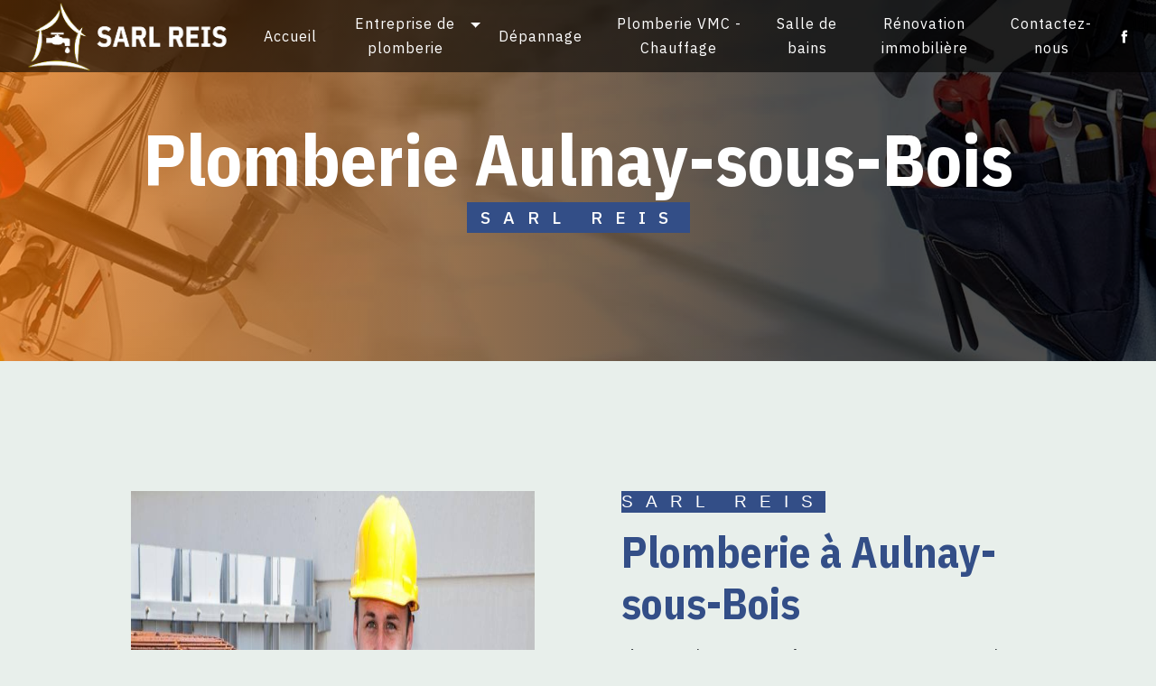

--- FILE ---
content_type: text/html; charset=UTF-8
request_url: https://sarl-reis.fr/fr/page/plomberie/aulnay-sous-bois
body_size: 11702
content:
<!doctype html>
<html lang="fr">
<head>
    <meta charset="UTF-8"/>
    <meta name="viewport" content="width=device-width, initial-scale=1, shrink-to-fit=no">
    <title>plomberie Aulnay-sous-Bois - SARL Reis</title>
    <script type="text/javascript" src="/bundles/tarteaucitron/tarteaucitron_services.js"></script>
<script type="text/javascript" src="/bundles/tarteaucitron/tarteaucitron.js"></script>
<script type="text/javascript"
        id="init_tac"
        data-iconposition="BottomLeft"
        data-bodyposition="bottom"
        data-iconsrc="/bundles/tarteaucitron/logo-cookies.svg"
        src="/bundles/tarteaucitron/inittarteaucitron.js"></script>

                <link rel="preconnect" href="https://fonts.googleapis.com">
<link rel="preconnect" href="https://fonts.gstatic.com" crossorigin>
<link href="https://fonts.googleapis.com/css2?family=IBM+Plex+Sans+Condensed:ital,wght@0,100;0,200;0,300;0,400;0,500;0,600;0,700;1,100;1,200;1,300;1,400;1,500;1,600;1,700&family=IBM+Plex+Sans:ital,wght@0,100;0,200;0,300;0,400;0,500;0,600;0,700;1,100;1,200;1,300;1,400;1,500;1,600;1,700&display=swap" rel="stylesheet">
                            <link rel="stylesheet" href="/css/1d74327.css" type="text/css"/>
                                <link href="https://fonts.googleapis.com/css2?family=IBM Plex Sans:wght@100;400;900&display=swap"
                  rel="stylesheet">    <link rel="shortcut icon" type="image/png" href="/uploads/media/images/cms/medias/a7f9c10ed7ca0af1d69d2e0e799dd27e6c5409b9.png"/><meta name="keywords" content="plomberie Aulnay-sous-Bois"/>
    <meta name="description" content="    La société SARL Reis située près de Aulnay-sous-Bois vous propose ses services en plomberie. Fort de son expérience, notre équipe dynamique, soudée et serviable est à votre service. Contactez nous au 01 48 31 26 89, nous saurons vous guider.
"/>

    

                        <script src="/js/0e4889b.js"></script>
                <style>
                .primary-color {
            color: #000;
        }

        .primary-color {
            color: #000;
        }

        .secondary-bg-color {
            background-color: #334e87;
        }

        .secondary-color {
            color: #334e87;
        }

        .tertiary-bg-color {
            background-color: #ee7504;
        }

        .tertiary-color {
            color: #ee7504;
        }

        .config-font {
            font-family: IBM Plex Sans, sans-serif;
        }

        @font-face{font-family:IBM Plex Sans, sans-serif;font-style:normal;font-weight:400;src:local('sans serif'), local('sans-serif'), local(IBM Plex Sans);font-display:swap;}@font-face{font-family:'IBM Plex Sans', sans-serif;}@font-face{font-family:'IBM Plex Sans Condensed', sans-serif;}body{background-color:#e8efeb}h1{color:#334e87;font-family:'IBM Plex Sans Condensed', sans-serif;font-weight:800 !important}h2{color:#334e87;font-family:'IBM Plex Sans Condensed', sans-serif;font-size:3em;margin-bottom:22px;line-height:1.2;}h3{color:#ee7504;font-family:IBM Plex Sans, sans-serif;font-size:1.2em;margin-bottom:15px;line-height:1.3;font-weight:500 !important;letter-spacing:6px;}h4{color:#334e87;font-family:'IBM Plex Sans Condensed', sans-serif;font-size:2.4em;line-height:1.4;font-weight:800 !important}h5{color:#334e87;font-family:IBM Plex Sans, sans-serif;font-weight:700;line-height:1.4;margin-bottom:8px;font-size:1.5em}h6{color:#fff;font-family:IBM Plex Sans, sans-serif;font-size:2.6em;margin-bottom:22px;line-height:1.3;font-weight:500 !important;letter-spacing:3px;text-transform:uppercase}p{letter-spacing:0.1px;line-height:1.5;font-family:IBM Plex Sans, sans-serif;margin-bottom:20px;font-size:1.2em;text-align:justify !important}li{font-family:IBM Plex Sans, sans-serif;line-height:1.7;font-size:1.05em}a{color:#334e87;line-height:1.7}a:hover,a:focus{text-decoration:none;transition:0.3s}hr{border-top:1px solid #334e87}@media (max-width:992px){.navbar{height:70px !important}h2{font-size:2em}h3{font-size:0.9em}h4{font-size:1.6em}h5{font-size:1.1em}}.scrollTop{background-color:#334e87;color:#fff;border-radius:50px}.scrollTop:hover{animation:shake 1.5s infinite;color:#fff}::-webkit-scrollbar{width:6px;background:transparent}::-webkit-scrollbar-thumb{background:#334e87;border-radius:15px}.btn{background:#334e87;color:#ee7504;font-family:'IBM Plex Sans Condensed', sans-serif;letter-spacing:1px;margin-top:10px;border-radius:50px;}.btn i{background-color:#ee7504;color:#334e87}.btn:hover{color:#fff}.btn:after{background:rgba(60, 60, 60, 0.1)}.error-content .btn-error{border:1px solid #334e87;background-color:#334e87;color:#fff;transition:all 0.3s}.top-menu .affix-top{background-color:transparent}.top-menu .affix-top li a{font-family:IBM Plex Sans, sans-serif;transition:0.3s;text-align:center;color:#fff;text-transform:none;letter-spacing:1px;font-weight:400}.top-menu .affix-top li a:hover{color:#334e87;letter-spacing:1px;text-transform:none !important}.top-menu .affix-top li a:hover{color:#fff;opacity:0.8}.top-menu .affix-top .navbar-brand img{filter:brightness(100)}.top-menu .affix{background-color:#fff}.top-menu .affix li a{font-family:IBM Plex Sans, sans-serif;transition:0.3s;text-transform:none}.top-menu .navbar-brand{font-family:IBM Plex Sans, sans-serif}.top-menu .active > a:first-child{border-radius:5px;background-color:#334e87 !important;color:#fff}.top-menu .dropdown-menu li{padding:8px 15px}.top-menu .dropdown-menu li a{width:100%;color:#334e87}.top-menu .dropdown-menu li:first-child{border-top:1px solid #334e87}.top-menu .dropdown-menu .active a{color:#fff}.top-menu .navbar-blog-pages{background:#000}.navbar{height:80px}.navbar .navbar-brand img{height:75px}@media (min-width:992px) and (max-width:1200px){.top-menu .affix-top{background-color:transparent}.top-menu .affix-top li a{color:#334e87}.top-menu .affix-top .active > a:first-child{border-radius:5px;background-color:#334e87 !important;color:#fff}.top-menu .affix{background-color:#fff}.top-menu .affix li{color:#334e87}.top-menu .affix .active > a:first-child{border-radius:5px;background-color:#334e87 !important;color:#fff}.top-menu .btn-call-to-action{color:#fff !important}}@media (max-width:992px){.top-menu .affix .navbar-toggler,.top-menu .affix-top .navbar-toggler{background-color:#334e87}.top-menu .affix .navbar-brand img,.top-menu .affix-top .navbar-brand img{height:40px;max-width:400px}.top-menu .affix .navbar-nav li .nav-link,.top-menu .affix-top .navbar-nav li .nav-link,.top-menu .affix .navbar-nav li a,.top-menu .affix-top .navbar-nav li a{color:#334e87}.top-menu .affix .navbar-nav .dropdown-menu,.top-menu .affix-top .navbar-nav .dropdown-menu{background-color:rgba(51, 78, 135, 0.1)}.top-menu .affix .navbar-nav .navbar-toggler,.top-menu .affix-top .navbar-nav .navbar-toggler{background-color:#334e87}.top-menu .affix .navbar-nav .active a,.top-menu .affix-top .navbar-nav .active a{border-radius:5px;background-color:#334e87;color:#fff}.top-menu .affix .social-network a,.top-menu .affix-top .social-network a{color:#334e87}.top-menu .affix .btn-call-to-action,.top-menu .affix-top .btn-call-to-action{color:#fff}.top-menu .navbar-toggler{background-color:#334e87}}#sidebar{background-color:#fff}.sidebar .sidebar-header strong{color:#757575;font-family:IBM Plex Sans, sans-serif;letter-spacing:4px;font-size:1.5em}.sidebar li a{font-family:IBM Plex Sans, sans-serif;letter-spacing:1px;font-size:17px;color:#787878;transition:all 0.3s}.sidebar li ul li a{font-size:15px}.sidebar li .dropdown-toggle{color:#334e87 !important}.sidebar li .nav-link:hover{color:#334e87;padding-left:25px}.sidebar .active a:first-child{color:#334e87}.sidebar .social-network ul:before{background-color:#334e87}.sidebar .social-network ul li a{background-color:#334e87;color:#fff}.hamburger.is-open .hamb-top,.hamburger.is-closed .hamb-top,.hamburger.is-open .hamb-middle,.hamburger.is-closed .hamb-middle,.hamburger.is-open .hamb-bottom,.hamburger.is-closed .hamb-bottom{background:#334e87}.slider-content h1{color:#fff;font-size:3.6em;font-weight:200;letter-spacing:1px;text-transform:none}.slider-content h5{color:#ee7504;font-size:1em;font-family:'Poppins', sans-serif;letter-spacing:3px;font-weight:bold;text-transform:uppercase}.slider-content img{max-width:200px;height:auto}.slider-content p{color:#fff}.slider-content .line-slider-content .line,.slider-content .line-slider-content .line2,.slider-content .line-slider-content .line3,.slider-content .line-slider-content .line4{background:#fff}.slider-content .carousel-indicators .active{background-color:#000}.slider-content .btn-slider-call-to-action{color:#fff}.slider-content .btn-slider-call-to-action:after{background-color:#334e87}.slider-content .btn-slider-call-to-action:hover i{background-color:#fff;color:#334e87}.slider-content .background-pattern{opacity:0.2}.slider-content .background-opacity-slider{background-color:#000;opacity:0.4}@media (max-width:992px){.slider-content img{max-width:120px !important;height:auto}.slider-content h1{font-size:2em}}.two-columns-content{padding:6em 7em;}.display-media-left{background:transparent !important}.two-columns-content .img-content .parent-auto-resize-img-child a img{border-radius:0px;box-shadow:none;}.two-columns-content{}.two-columns-content h3{font-family:'Poppins', sans-serif !important;padding:0 !important}.two-columns-content .bloc-texte{background:transparent !important}.two-columns-content .bloc-texte li::marker{color:#334e87}@media (max-width:992px){.two-columns-content{padding:3em 1em}.two-columns-content .bloc-texte{padding:3em 2.5em !important;}.two-columns-content .btn-content{justify-content:left !important}}.two-columns-presentation-content .bloc-left h3{color:#334e87}.two-columns-presentation-content .bloc-left h1,.two-columns-presentation-content .bloc-left h2,.two-columns-presentation-content .bloc-left p,.two-columns-presentation-content .bloc-left span{color:#fff}.two-columns-presentation-content .bloc-left .opacity-left{background-color:#000}.two-columns-presentation-content .bloc-left .logo-content img{max-width:300px;height:auto}.two-columns-presentation-content .bloc-right h1,.two-columns-presentation-content .bloc-right h2,.two-columns-presentation-content .bloc-right h3,.two-columns-presentation-content .bloc-right p,.two-columns-presentation-content .bloc-right span{color:#111}.two-columns-presentation-content .bloc-right .opacity-right{background-color:#334e87}.two-columns-presentation-content .bloc-right .logo-content img{max-width:300px;height:auto}.two-columns-presentation-content .typewrite{color:#525252;font-family:IBM Plex Sans, sans-serif;font-size:2em}.three-columns-text-content{background:#fff;padding:6em 7em}.three-columns-text-content .text-content{padding:2em}.three-columns-text-content h4{padding-bottom:18px}.three-columns-2-content{padding:7em}.three-columns-2-content .image-content .parent-auto-resize-img-child a img{border-radius:0px !important;box-shadow:none}@media (max-width:992px){.three-columns-text-content{padding:3em 1em}.three-columns-2-content{padding:2em}}.two-columns-slider-content .text-content .bloc-left{background-color:#fff;-webkit-box-shadow:10px 10px 29px -23px rgba(0, 0, 0, 1);-moz-box-shadow:10px 10px 29px -23px rgba(0, 0, 0, 1);box-shadow:10px 10px 29px -23px rgba(0, 0, 0, 1)}.two-columns-slider-content .text-content .bloc-right{background-color:#fff;-webkit-box-shadow:-10px 10px 29px -23px rgba(0, 0, 0, 1);-moz-box-shadow:-10px 10px 29px -23px rgba(0, 0, 0, 1);box-shadow:-10px 10px 29px -23px rgba(0, 0, 0, 1)}.two-columns-slider-content .carousel-caption span{color:#fff;font-family:IBM Plex Sans, sans-serif;font-style:italic;letter-spacing:2px}.two-columns-slider-content .carousel-indicators .active{background-color:#334e87}.video-container .opacity-video{background-color:#000;opacity:0.4}.video-container video{filter:grayscale(1)}.video-container .text-content{background:linear-gradient(90deg, rgba(51, 78, 135, 0.5) 0%, rgba(238, 117, 5, 0.5) 100%)}.video-container .text-content h3{color:#fff;padding-bottom:15px;font-weight:400;letter-spacing:1px;font-size:1.8em;margin-top:-10px;font-family:IBM Plex Sans, sans-serif}.video-container .text-content img{max-height:225px;width:auto;padding-bottom:16px}.video-container .text-content h1{color:#fff;font-size:6em;letter-spacing:1px;text-transform:none;margin-bottom:28px}.video-container .text-content p{color:#fff;font-size:1.4em}.video-container .text-content .btn-video-call-to-action{color:#fff}.video-container .text-content .btn-video-call-to-action:after{background-color:#334e87}.video-container .text-content .btn-video-call-to-action:hover i{background-color:#fff;color:#334e87}@media (max-width:992px){.video-container .text-content h1{font-size:3.4em !important}.video-container .text-content h3{font-size:1.2em !important;line-height:1.5}.video-container .text-content img{max-height:200px !important;width:auto !important}.video-container .text-content p{color:#fff;font-size:1.1em}}.banner-content h1,.banner-content h2,.banner-content h3,.banner-content h4,.banner-content h5,.banner-content h6,.banner-content p{color:white}.banner-content h1{text-transform:none !important;font-size:5em;text-transform:uppercase}.banner-content .text-content{padding:10em 7em}.banner-content .opacity-banner{opacity:0.7;background:linear-gradient(270deg, rgba(0, 0, 0, 1) 30%, #ee7504)}.banner-content .content-btn{justify-content:center}.banner-content h2{font-size:4em;font-family:IBM Plex Sans, sans-serif;font-weight:400}.banner-content h3{width:auto;background:transparent}.page-accueil .banner-content{height:100vh}@media (max-width:992px){.banner-content h1{font-size:2.4em}.banner-content .text-content{padding:5em 2em}}.banner-video-content .opacity-banner{opacity:0.1;background-color:#000}.form-contact-content{padding:5em 5em 7em 5em}@media (max-width:992px){.form-contact-content{padding:3em 1em}}.form-contact-content h4{font-size:2.5em;color:#334e87}.form-contact-content .btn-contact-form:hover:before{background-color:#334e87}.form-contact-content .form-control:focus{border-color:#334e87;box-shadow:0 0 0 0.2em rgba(51, 78, 135, 0.35)}.form-contact-content .sending-message i{color:#334e87}.form-guest-book-content h4{font-size:2.5em;color:#334e87}.form-guest-book-content .btn-guest-book-form:hover:before{background-color:#334e87}.form-guest-book-content .form-control:focus{border-color:#334e87;box-shadow:0 0 0 0.2em rgba(246, 224, 176, 0.35)}.form-guest-book-content .sending-message i{color:#334e87}.activity-content{padding:5em 10em 7em 10em;background:url(/uploads/media/images/cms/medias/thumb_/cms/medias/633c449480e06_images_large.png) no-repeat center center;background-size:cover}.activity-content h3{width:auto;background:transparent}.activity-content h4{margin:18px 2px 8px 2px;line-height:1.2}.activity-content p{line-height:1.6}.activity-content .btn-content a{font-family:IBM Plex Sans, sans-serif;background-color:#334e87;color:#fff;letter-spacing:1px !important;font-weight:600;font-size:1.2em;padding:1.1em 2em !important}.activity-content .btn-content a:hover{background-color:#fff;color:#334e87;border:1px solid #334e87}@media (max-width:992px){.activity-content{padding:3em 1em}}.partners-content{padding:5em}.partners-content .owl-prev,.partners-content .owl-next{background-color:#334e87 !important;color:#fff}.partners-content p{font-family:IBM Plex Sans, sans-serif}@media (max-width:992px){h3{font-size:0.9em !important}}.guest-book-content .item .avatar{background-color:#334e87;color:#ee7504}.guest-book-content strong{font-family:IBM Plex Sans, sans-serif;color:#334e87}.guest-book-content p{font-family:IBM Plex Sans, sans-serif}.informations-content{background-color:#334e87}.informations-content p,.informations-content strong{font-family:IBM Plex Sans, sans-serif;color:#ee7504}.informations-content i{color:#ee7504}.informations-content .item-content .item a,.informations-content .item-content .item .informations p{color:#ee7504;font-family:'Poppins', sans-serif;letter-spacing:1px}.informations-content .item-content .item .informations strong{font-weight:200}.informations-content .item-content .item .icon-content i{opacity:1}.footer-content{background-color:#121212;color:#fff}.footer-content .btn-seo{font-family:IBM Plex Sans, sans-serif}.footer-content a{color:#fff}.seo-page h3{background-color:#334e87;color:#fff}.seo-page .information-seo-item-icon i{color:#334e87}.seo-page .form-control:focus{border-color:#334e87;box-shadow:0 0 0 0.2em rgba(51, 78, 135, 0.35)}.seo-page .sending-message i{color:#334e87}.articles-list-content{padding:5em 10em 7em 10em;text-align:-webkit-center;background:url(/uploads/media/images/cms/medias/thumb_/cms/medias/63242aaf5968a_images_large.jpeg) no-repeat center center;background-size:cover}.articles-list-content .item-category{font-family:IBM Plex Sans, sans-serif;color:#fff;background-color:#334e87}.articles-list-content .btn-article{background-color:#334e87;color:#fff;border:none}.row.row-eq-height{justify-content:center}@media (max-width:992px){.articles-list-content{padding:3em 1em}}.article-page-content .category-article-page{font-family:IBM Plex Sans, sans-serif;color:#fff;background-color:#334e87}.services-list-content .item-content .item .category{font-family:IBM Plex Sans, sans-serif;color:#334e87}.services-list-content .item-content .item .link{font-family:IBM Plex Sans, sans-serif;letter-spacing:5px}.service-page-content .category-service-page{font-family:IBM Plex Sans, sans-serif;color:#fff;background-color:#334e87}.products-list-content .item-content .item .category{font-family:IBM Plex Sans, sans-serif;color:#334e87}.products-list-content .item-content .item .link{font-family:IBM Plex Sans, sans-serif;letter-spacing:5px}.product-page-content .category-product-page{font-family:IBM Plex Sans, sans-serif;color:#fff;background-color:#334e87}.document-content .background-pattern{background-color:#334e87}.document-content .title-content strong{font-family:IBM Plex Sans, sans-serif}.items-content{padding:4em 15em 6em 15em;background:#ee7504}.items-content h2{color:#334e87}.items-content h3{width:auto;background:transparent;color:#fff}@media (max-width:992px){.items-content{padding:1em 1em 3em 1em}h2{font-size:2em !important}}.after-before-content h1,.after-before-content h2,.after-before-content h3,.after-before-content h4{font-family:IBM Plex Sans, sans-serif;color:#334e87}.collapse-container{padding:0em 2em}.collapse-1{padding-top:5%}.collapse-3{padding-bottom:5%}.collapse-container .btn-collapse{color:#000;font-size:0.9em !important;font-family:'Poppins', sans-serif;font-weight:700;letter-spacing:0px}.collapse-container .icofont-container{background-color:#334e87}.schedule-content{background-color:#334e87}.schedule-content h3{width:auto;background:transparent}.schedule-content .schedule-content-items:nth-child(2n+1){background:rgba(255, 255, 255, 0.8)}.schedule-content .schedule-content-items-active{background-color:rgba(0, 0, 0, 0.7);color:#fff}.newsletter-content h3{width:auto;background:transparent}.newsletter-content a{color:#000}.newsletter-content .opacity-newsletter{background-color:rgba(51, 78, 135, 0.8)}@keyframes shake{0%{transform:translateY(0)}25%{transform:translateY(5px)}50%{transform:translateY(-5px)}75%{transform:translateY(5px)}100%{transform:translateY(0)}}.two-columns-text-content{padding:0em 8em 5em 8em}@media (max-width:992px){.two-columns-text-content{padding:3em 2.5em}}.image-full-width-text-content .text-content{padding:8em 5em}.image-full-width-text-content h2,.image-full-width-text-content p{color:#fff;}.image-full-width-text-content h3{display:block !important}.image-full-width-text-content h5{margin-bottom:30px;color:#fff}@media (max-width:992px){.image-full-width-text-content .text-content{padding:6em 2em !important}.image-full-width-text-content h2{font-size:1.7em !important}}.text-bloc-content{padding:2em 20em}.text-bloc-content h3{display:block}@media (max-width:992px){.text-bloc-content{padding:3em 2em}}.gallery-content{padding:4em 10em 6em 10em;text-align:-webkit-center;background:#fff}@media (max-width:992px){.gallery-content{padding:2em 1em}}.number h2{font-size:5em;margin-bottom:0px;font-family:IBM Plex Sans, sans-serif}@media (max-width:992px){.number h2{font-size:2.6em !important}}.google .text-content{padding:7em 0em 7em 0em !important;text-align:-webkit-center}.google h2{color:#334e87}@media (max-width:992px){.google .text-content{padding:3em 2em !important}}.facebook{padding:6em}@media (max-width:992px){.facebook{padding:3em}}.opacite .text-content{background:rgba(0, 0, 0, 0.7)}.gradient .text-content{background:linear-gradient(360deg, rgba(0, 0, 0, 0.4) 20%, #334e87)}.informations-content iframe{filter:grayscale(1)}.newactivity{padding:5em 5em 7em 5em}@media (max-width:992px){.newactivity{padding:3em 2em}}.presta{background:transparent;padding:4em 5em}.presta h2{color:#ee7504;font-size:2em;margin-bottom:3%;letter-spacing:0px;padding-bottom:0.3em}.presta h2 strong{color:#334e87}.grid-layout{display:grid;grid-template-columns:repeat(auto-fill, minmax(180px, 1fr));grid-gap:5px;grid-auto-rows:minmax(150px, auto);grid-auto-flow:dense}.grid-item{background-color:#334e87;grid-column-end:span 2;grid-row-end:span 2;transition:all 0.3s ease-out}.grid-item:hover{background-color:#000;cursor:pointer;transition:all 0.3s ease-out;filter:none}.grid-item h3 a{color:#fff;font-size:1.4em;filter:none !important;filter:grayscale(0);line-height:1.1}.grid-item:hover h3 a,.grid-item:hover p{color:#fff;transition:all 0.3s ease-out;font-size:1.5em}.grid-item .col-md-12{padding:5%;height:100%;width:100%;display:flex;flex-direction:column;justify-content:center;align-items:center;background:rgba(0, 0, 0, 0.6)}.grid-item .col-md-12:hover{background:rgba(250, 110, 0, 0.6)}.grid-item-1{grid-column-end:span 3;grid-row-end:span 4;background-image:url(/uploads/media/images/cms/medias/4f75ac2a7fbd87dd6ab8d992083ad560.jpeg);background-size:cover;background-position:center}.grid-item-2{background-image:url(/uploads/media/images/cms/medias/66206ba650c73cbbddf9d20756302c9e.jpeg);background-size:cover;background-position:center}.grid-item-3{background-image:url(/uploads/media/images/cms/medias/7e9818b1e06994150b6fd5d155792767.jpeg);background-size:cover;background-position:center}.grid-item-4{background-image:url(/uploads/media/images/cms/medias/39d03c5494d5df3f77dcb6ae69b2580f.jpeg);background-size:cover;background-position:center}.grid-item-5{background-image:url(/uploads/media/images/cms/medias/0acf3c3eeef989c9bf167b59b5a554c7.jpeg);background-size:cover;background-position:center}.grid-item-1 .col-md-12 p{padding:5% 15%}.grid-item-3{grid-column-end:span 2}.grid-item-2{grid-column-end:span 3 !important}.grid-item-5{grid-column-end:span 3 !important}.grid-item:hover .filter{filter:invert(1)}@media (max-width:1300px){.grid-item-1{grid-column-end:span 4;grid-row-end:span 2}.grid-item-2{grid-column-end:span 4 !important;grid-row-end:span 2}.grid-item-3{grid-column-end:span 4;grid-row-end:span 2}.grid-item-4{grid-column-end:span 4;grid-row-end:span 2}.grid-item-5{grid-column-end:span 4 !important;grid-row-end:span 2}}@media (max-width:1300px){.grid-layout{grid-template-columns:repeat(auto-fill, minmax(210px, 1fr))}}html,body{overflow-x:hidden}body{position:relative}.top-menu .affix-top{background-color:rgba(0, 0, 0, 0.6) !important}
            </style>

            

        
</head>
<body class="container-fluid row ">
<div class="container-fluid">
                            <div class="top-menu">
                <nav id="navbar" class="navbar navbar-expand-lg fixed-top navbar-top affix-top">
                    <a class="navbar-brand" href="/fr">
                                                    <img  alt="633c0eea6c5e6_images_medium"  title="633c0eea6c5e6_images_medium"  src="/uploads/media/images/cms/medias/thumb_/cms/medias/633e9a7d18a3c_images_medium.png"  width="999"  height="330"  srcset="/uploads/media/images/cms/medias/thumb_/cms/medias/633e9a7d18a3c_images_small.png 200w, /uploads/media/images/cms/medias/thumb_/cms/medias/633e9a7d18a3c_images_medium.png 999w, /uploads/media/images/cms/medias/f34e102ab0e2f7efe17155813aef11045cea8932.png 1102w"  sizes="(max-width: 999px) 100vw, 999px"  loading="lazy" />
                                            </a>
                    <button class="navbar-toggler" type="button" data-toggle="collapse" data-target="#navbarsExampleDefault"
                            aria-controls="navbarsExampleDefault" aria-expanded="false" aria-label="Nav Bar">
                        <span class="navbar-toggler-icon"></span>
                    </button>

                    <div class="collapse navbar-collapse justify-content-end" id="navbarsExampleDefault">
                                                                                <ul class="navbar-nav">
                            
                <li class="first">                    <a class="nav-link" href="/fr/page/accueil">Accueil</a>
    
                            

    </li>


                                                        
                            <li class="dropdown-top-menu-bar" id="dropdown" data-toggle="collapse" aria-expanded="false">                    <a class="nav-link"  data-toggle="collapse" aria-expanded="false" class="dropdown-toggle" href="#pagesubmenu633e8602d85c7entreprise-de-plomberie">
            Entreprise de plomberie
            <a data-toggle="collapse" aria-expanded="false" class="dropdown-toggle"
               href="#pagesubmenu633e8602d85c7entreprise-de-plomberie"></a>
        </a>
    
                                    <ul class="dropdown-menu" id="pagesubmenu633e8602d85c7entreprise-de-plomberie">
                            
                <li class="first">                    <a class="nav-link" href="/fr/page/plombier">Plombier</a>
    
                            

    </li>


                    
                <li class="">                    <a class="nav-link" href="/fr/page/chauffagiste">Chauffagiste</a>
    
                            

    </li>


                    
                <li class="">                    <a class="nav-link" href="/fr/page/depannage-de-plomberie">Dépannage de plomberie</a>
    
                            

    </li>


                    
                <li class="">                    <a class="nav-link" href="/fr/page/renovation-de-plomberie">Rénovation de plomberie</a>
    
                            

    </li>


                    
                <li class="last">                    <a class="nav-link" href="/fr/page/entretien-chaudiere">Entretien chaudière</a>
    
                            

    </li>



    </ul>


    </li>


                    
                <li class="">                    <a class="nav-link" href="/fr/page/depannage">Dépannage</a>
    
                            

    </li>


                    
                <li class="">                    <a class="nav-link" href="/fr/page/plomberie-vmc-chauffage">Plomberie VMC - Chauffage</a>
    
                            

    </li>


                    
                <li class="">                    <a class="nav-link" href="/fr/page/salle-de-bains">Salle de bains</a>
    
                            

    </li>


                    
                <li class="">                    <a class="nav-link" href="/fr/page/renovation-immobiliere">Rénovation immobilière</a>
    
                            

    </li>


                    
                <li class="last">                    <a class="nav-link" href="/fr/page/contact">Contactez-nous</a>
    
                            

    </li>



    </ul>


                                                                            
                                                <div class="social-network">
                                                            <ul>
                                                                            <li>
                                            <a target="_blank" href="https://www.facebook.com/people/SARL-REIS/100063661449329/">
                                                <i class="icofont-facebook"></i>
                                            </a>
                                        </li>
                                                                                                                                                                                </ul>
                                                    </div>
                                            </div>
                </nav>
            </div>
                        <div role="main" id="content"
         class="margin-top-main container-fluid">
                <div class="container-fluid">
                            <div class="container-fluid seo-page">
        <div class="container-fluid banner-content"
                                    style="background: url('/uploads/media/images/cms/medias/thumb_/cms/medias/633fe096b7fc7_images_large.jpeg') no-repeat center center; background-size: cover;"
                        >
            <div class="opacity-banner"></div>
            <div class="container">
                <div class="col-md-12 text-banner-content">
                    <h1>plomberie Aulnay-sous-Bois</h1>
                </div>
                <div class="col-md-12 text-banner-content">
                    <h3>SARL Reis</h3>
                </div>
            </div>
        </div>
        <div class="container-fluid two-columns-content">
            <div class="row row-eq-height ">
                <div class="col-md-12 col-lg-6 img-content">
                    <div class="parent-auto-resize-img-child">
                                                    <a href="/uploads/media/images/cms/medias/thumb_/cms/medias/633fe09f6c730_images_large.jpeg"
                               data-lightbox="9cb7b8cdd5b4.jpg"
                               data-title="9cb7b8cdd5b4.jpg">
                                <img  alt="plomberie Aulnay-sous-Bois"  title="plomberie Aulnay-sous-Bois"  src="/uploads/media/images/cms/medias/thumb_/cms/medias/633fe09f6c730_images_medium.jpeg"  width="1000"  height="667"  srcset="/uploads/media/images/cms/medias/thumb_/cms/medias/633fe09f6c730_images_picto.jpeg 25w, /uploads/media/images/cms/medias/thumb_/cms/medias/633fe09f6c730_images_small.jpeg 200w, /uploads/media/images/cms/medias/thumb_/cms/medias/633fe09f6c730_images_medium.jpeg 1000w, /uploads/media/images/cms/medias/thumb_/cms/medias/633fe09f6c730_images_large.jpeg 2300w, /uploads/media/images/cms/medias/a4bce5f225638db6da86c910fe6462da191c4f58.jpeg 1620w"  sizes="(max-width: 1000px) 100vw, 1000px"  class="auto-resize"  loading="lazy" />
                            </a>
                                            </div>
                </div>
                <div class="col-md-12 col-lg-6 text-content">
                    <div class="col-md-12 bloc-texte">
                        <div class="col-md-12">
                            <h3>SARL Reis</h3>
                        </div>
                        <div class="col-md-12">
                            <h2>plomberie à Aulnay-sous-Bois</h2>
                        </div>
                        <div class="position-text">
                            <p>L’entreprise <strong>SARL Reis</strong> vous propose ses services en <strong>plomberie</strong>, si vous habitez à <strong>Aulnay-sous-Bois</strong>. Entreprise usant d’une expérience et d’un savoir-faire de qualité, nous mettons tout en oeuvre pour vous satisfaire. Nous vous accompagnons ainsi dans votre projet de <strong>plomberie</strong> et sommes à l’écoute de vos besoins. Si vous habitez à <strong>Aulnay-sous-Bois</strong>, nous sommes à votre disposition pour vous transmettre les renseignements nécessaires à votre projet de <strong>plomberie</strong>. Notre métier est avant tout notre passion et le partager avec vous renforce encore plus notre désir de réussir. Toute notre équipe est qualifiée et travaille avec propreté et rigueur.</p>
                        </div>
                        <div class="container btn-content">
                            <a href="/fr/page/accueil" class="btn btn-seo">
                                <i class="icofont-arrow-right"></i> En savoir plus
                            </a>
                            <a href="#contact-form" class="btn btn-seo">
                                <i class="icofont-location-arrow"></i> Contactez-nous
                            </a>
                        </div>
                    </div>
                </div>
            </div>
        </div>
        <div class="container-fluid informations-content">
            <div class="col-xl-12 item-content">
                                        <div class="item col-lg-12 col-xl-4" data-aos="fade-down">
        <div class="row">
            <div class="col-lg-12 col-xl-4 icon-content">
                <i class="icofont-location-pin"></i>
            </div>
            <div class="col-lg-12 col-xl-8 informations">
                <div class="col-12">
                    <strong>Adresse</strong>
                </div>
                <div class="col-12">
                    <p>39-41 Rue Marcelin Berthelot, 93700 Drancy</p>
                </div>
            </div>
        </div>
    </div>
    <div class="col-lg-12 col-xl-4" data-aos="fade-up">
        <div class="item">
            <div class="row">
                <div class="col-lg-12 col-xl-4  icon-content">
                    <i class="icofont-phone"></i>
                </div>
                <div class="col-lg-12 col-xl-8  informations">
                    <div class="col-12">
                        <strong>Téléphone</strong>
                    </div>
                    <div class="col-12">
                        <p><a href='tel:01 48 31 26 89'>01 48 31 26 89</a></p>
                                            </div>
                </div>
            </div>
        </div>
    </div>
    <div class="col-lg-12 col-xl-4" data-aos="fade-down">
        <div class="item">
            <div class="row">
                <div class="col-lg-12 col-xl-4 icon-content">
                    <i class="icofont-letter"></i>
                </div>
                <div class="col-lg-12 col-xl-8 informations">
                    <div class="col-12">
                        <strong>Email</strong>
                    </div>
                    <div class="col-12">
                        <p><a href='mailto:contact@sarl-reis.com'>contact@sarl-reis.com</a></p>
                    </div>
                </div>
            </div>
        </div>
    </div>
                            </div>
        </div>
                    <div id="contact-form">
                <div class="container-fluid form-content">
                    <div class="container-fluid title-form">
                        N&#039;hésitez pas à nous contacter
                    </div>
                                            <div class="container">
                                                    </div>
                                        <form name="front_contact" method="post">
                    <div class="container">
                        <div class="row justify-content-center">
                            <div class="col-lg-3">
                                <div class="form-group">
                                    <input type="text" id="front_contact_first_name" name="front_contact[first_name]" required="required" class="form-control" placeholder="Prénom" />
                                </div>
                            </div>
                            <div class="col-lg-3">
                                <div class="form-group">
                                    <input type="text" id="front_contact_last_name" name="front_contact[last_name]" required="required" class="form-control" placeholder="Nom" />
                                </div>
                            </div>
                            <div class="col-lg-3">
                                <div class="form-group">
                                    <input type="tel" id="front_contact_phone" name="front_contact[phone]" class="form-control" placeholder="Téléphone" />
                                </div>
                            </div>
                            <div class="col-lg-3">
                                <div class="form-group">
                                    <input type="email" id="front_contact_email" name="front_contact[email]" required="required" class="form-control" placeholder="Email" />
                                </div>
                            </div>
                            <div class="col-lg-12 mt-1">
                                <div class="form-group">
                                    <input type="text" id="front_contact_subject" name="front_contact[subject]" required="required" class="form-control" placeholder="Objet" />
                                </div>
                            </div>
                            <div class="col-lg-12 mt-1">
                                <div class="form-group ">
                                    <textarea id="front_contact_message" name="front_contact[message]" required="required" class="form-control" placeholder="Message" rows="6"></textarea>
                                </div>
                            </div>
                            <div class="col-lg-12 mt-1">
                                <div class="form-group">
                                    <label>Combien font 
                                        huit plus zero</label>
                                    <select id="front_contact_question" name="front_contact[question]" class="form-control"><option value="0">0</option><option value="1">1</option><option value="2">2</option><option value="3">3</option><option value="4">4</option><option value="5">5</option><option value="6">6</option><option value="7">7</option><option value="8">8</option><option value="9">9</option><option value="10">10</option><option value="11">11</option><option value="12">12</option><option value="13">13</option><option value="14">14</option><option value="15">15</option><option value="16">16</option><option value="17">17</option><option value="18">18</option><option value="19">19</option><option value="20">20</option></select>
                                </div>
                            </div>
                            <div class="col-lg-12">
                                <div class="form-group ">
                                    <div class="form-check">
                                        <input type="checkbox" id="front_contact_legal" name="front_contact[legal]" required="required" class="form-check-input" required="required" value="1" />
                                        <label class="form-check-label"
                                               for="contact_submit_contact">En cochant cette case, j&#039;accepte les conditions particulières ci-dessous **</label>
                                    </div>
                                </div>
                            </div>
                            <div class="col-lg-12 mt-1">
                                <div class="form-group text-right">
                                    <button type="submit" id="front_contact_submit_contact" name="front_contact[submit_contact]" class="btn btn-contact-form">Envoyer</button>
                                </div>
                            </div>
                        </div>
                    </div>
                    <input type="hidden" id="front_contact_contact_verification" name="front_contact[contact_verification]" value="8" />
                    <input type="hidden" id="front_contact_selected_society" name="front_contact[selected_society]" value="contact@sarl-reis.com" />
                    
            <link rel="stylesheet" href="/bundles/prrecaptcha/css/recaptcha.css">
    
    <script src="https://www.google.com/recaptcha/api.js?render=6LewJfEiAAAAALDSF2iPwpYlHQBYwIOj1FFfFaGf" async defer></script>

    <script >
        document.addEventListener("DOMContentLoaded", function() {
            var recaptchaField = document.getElementById('front_contact_captcha');
            if (!recaptchaField) return;

            var form = recaptchaField.closest('form');
            if (!form) return;

            form.addEventListener('submit', function (e) {
                if (recaptchaField.value) return;

                e.preventDefault();

                grecaptcha.ready(function () {
                    grecaptcha.execute('6LewJfEiAAAAALDSF2iPwpYlHQBYwIOj1FFfFaGf', {
                        action: 'form'
                    }).then(function (token) {
                        recaptchaField.value = token;
                        form.submit();
                    });
                });
            });
        });
    </script>

    
    <input type="hidden" id="front_contact_captcha" name="front_contact[captcha]" />

            <div class="recaptcha-text">
            Ce site est protégé par reCAPTCHA. Les
    <a href="https://policies.google.com/privacy">règles de confidentialité</a>  et les
    <a href="https://policies.google.com/terms">conditions d'utilisation</a>  de Google s'appliquent.

        </div>
    <input type="hidden" id="front_contact__token" name="front_contact[_token]" value="ke_rrvx7bYGuEiMAuzYQdTBLBcfyGR2NJ15A8ratH3M" /></form>
                    <div class="container">
                        <p class="legal-form">**
                            Les données personnelles communiquées sont nécessaires aux fins de vous contacter et sont enregistrées dans un fichier informatisé. Elles sont destinées à SARL Reis et ses sous-traitants dans le seul but de répondre à votre message. Les données collectées seront communiquées aux seuls destinataires suivants: SARL Reis 39-41 Rue Marcelin Berthelot, 93700 Drancy contact@sarl-reis.com. Vous disposez de droits d’accès, de rectification, d’effacement, de portabilité, de limitation, d’opposition, de retrait de votre consentement à tout moment et du droit d’introduire une réclamation auprès d’une autorité de contrôle, ainsi que d’organiser le sort de vos données post-mortem. Vous pouvez exercer ces droits par voie postale à l'adresse 39-41 Rue Marcelin Berthelot, 93700 Drancy ou par courrier électronique à l'adresse contact@sarl-reis.com. Un justificatif d'identité pourra vous être demandé. Nous conservons vos données pendant la période de prise de contact puis pendant la durée de prescription légale aux fins probatoires et de gestion des contentieux. Vous avez le droit de vous inscrire sur la liste d'opposition au démarchage téléphonique, disponible à cette adresse: <a target='_blank' href='https://www.bloctel.gouv.fr/'>Bloctel.gouv.fr</a>. Consultez le site cnil.fr pour plus d’informations sur vos droits.
                        </p>
                    </div>
                </div>
            </div>
            </div>
        </div>
        <footer class="footer-content">
    <div class="container text-center seo-content">
        <a class="btn btn-seo" data-toggle="collapse" href="#frequently_searched" role="button"
           aria-expanded="false" aria-controls="frequently_searched">
            Recherches fréquentes
        </a>
        <div class="collapse" id="frequently_searched">
                            <a href="/fr/page/plomberie/drancy">plomberie Drancy <span>-</span> </a>
                            <a href="/fr/page/plomberie/saint-denis">plomberie Saint-Denis <span>-</span> </a>
                            <a href="/fr/page/plomberie/bobigny">plomberie Bobigny <span>-</span> </a>
                            <a href="/fr/page/plomberie/villemomble">plomberie Villemomble <span>-</span> </a>
                            <a href="/fr/page/plomberie/bondy">plomberie Bondy <span>-</span> </a>
                            <a href="/fr/page/plomberie/saint-ouen-sur-seine">plomberie Saint-Ouen-sur-Seine <span>-</span> </a>
                            <a href="/fr/page/plomberie/blanc-mesnil">plomberie Blanc-Mesnil <span>-</span> </a>
                            <a href="/fr/page/plomberie/bagnolet">plomberie Bagnolet <span>-</span> </a>
                            <a href="/fr/page/plomberie/aubervilliers">plomberie Aubervilliers <span>-</span> </a>
                            <a href="/fr/page/plomberie/noisy-le-sec">plomberie Noisy-le-Sec <span>-</span> </a>
                            <a href="/fr/page/plomberie/la-courneuve">plomberie La Courneuve <span>-</span> </a>
                            <a href="/fr/page/plomberie/le-bourget">plomberie Le Bourget <span>-</span> </a>
                            <a href="/fr/page/plomberie/pantin">plomberie Pantin <span>-</span> </a>
                            <a href="/fr/page/plomberie/aulnay-sous-bois">plomberie Aulnay-sous-Bois <span>-</span> </a>
                            <a href="/fr/page/entretien-plomberie/drancy">entretien plomberie Drancy <span>-</span> </a>
                            <a href="/fr/page/entretien-plomberie/saint-denis">entretien plomberie Saint-Denis <span>-</span> </a>
                            <a href="/fr/page/entretien-plomberie/bobigny">entretien plomberie Bobigny <span>-</span> </a>
                            <a href="/fr/page/entretien-plomberie/villemomble">entretien plomberie Villemomble <span>-</span> </a>
                            <a href="/fr/page/entretien-plomberie/bondy">entretien plomberie Bondy <span>-</span> </a>
                            <a href="/fr/page/entretien-plomberie/saint-ouen-sur-seine">entretien plomberie Saint-Ouen-sur-Seine <span>-</span> </a>
                            <a href="/fr/page/entretien-plomberie/blanc-mesnil">entretien plomberie Blanc-Mesnil <span>-</span> </a>
                            <a href="/fr/page/entretien-plomberie/bagnolet">entretien plomberie Bagnolet <span>-</span> </a>
                            <a href="/fr/page/entretien-plomberie/aubervilliers">entretien plomberie Aubervilliers <span>-</span> </a>
                            <a href="/fr/page/entretien-plomberie/noisy-le-sec">entretien plomberie Noisy-le-Sec <span>-</span> </a>
                            <a href="/fr/page/entretien-plomberie/la-courneuve">entretien plomberie La Courneuve <span>-</span> </a>
                            <a href="/fr/page/entretien-plomberie/le-bourget">entretien plomberie Le Bourget <span>-</span> </a>
                            <a href="/fr/page/entretien-plomberie/pantin">entretien plomberie Pantin <span>-</span> </a>
                            <a href="/fr/page/entretien-plomberie/aulnay-sous-bois">entretien plomberie Aulnay-sous-Bois <span>-</span> </a>
                            <a href="/fr/page/plombier/drancy">plombier Drancy <span>-</span> </a>
                            <a href="/fr/page/plombier/saint-denis">plombier Saint-Denis <span>-</span> </a>
                            <a href="/fr/page/plombier/bobigny">plombier Bobigny <span>-</span> </a>
                            <a href="/fr/page/plombier/villemomble">plombier Villemomble <span>-</span> </a>
                            <a href="/fr/page/plombier/bondy">plombier Bondy <span>-</span> </a>
                            <a href="/fr/page/plombier/saint-ouen-sur-seine">plombier Saint-Ouen-sur-Seine <span>-</span> </a>
                            <a href="/fr/page/plombier/blanc-mesnil">plombier Blanc-Mesnil <span>-</span> </a>
                            <a href="/fr/page/plombier/bagnolet">plombier Bagnolet <span>-</span> </a>
                            <a href="/fr/page/plombier/aubervilliers">plombier Aubervilliers <span>-</span> </a>
                            <a href="/fr/page/plombier/noisy-le-sec">plombier Noisy-le-Sec <span>-</span> </a>
                            <a href="/fr/page/plombier/la-courneuve">plombier La Courneuve <span>-</span> </a>
                            <a href="/fr/page/plombier/le-bourget">plombier Le Bourget <span>-</span> </a>
                            <a href="/fr/page/plombier/pantin">plombier Pantin <span>-</span> </a>
                            <a href="/fr/page/plombier/aulnay-sous-bois">plombier Aulnay-sous-Bois <span>-</span> </a>
                            <a href="/fr/page/creation-salle-de-bain/drancy">création salle de bain Drancy <span>-</span> </a>
                            <a href="/fr/page/creation-salle-de-bain/saint-denis">création salle de bain Saint-Denis <span>-</span> </a>
                            <a href="/fr/page/creation-salle-de-bain/bobigny">création salle de bain Bobigny <span>-</span> </a>
                            <a href="/fr/page/creation-salle-de-bain/villemomble">création salle de bain Villemomble <span>-</span> </a>
                            <a href="/fr/page/creation-salle-de-bain/bondy">création salle de bain Bondy <span>-</span> </a>
                            <a href="/fr/page/creation-salle-de-bain/saint-ouen-sur-seine">création salle de bain Saint-Ouen-sur-Seine <span>-</span> </a>
                            <a href="/fr/page/creation-salle-de-bain/blanc-mesnil">création salle de bain Blanc-Mesnil <span>-</span> </a>
                            <a href="/fr/page/creation-salle-de-bain/bagnolet">création salle de bain Bagnolet <span>-</span> </a>
                            <a href="/fr/page/creation-salle-de-bain/aubervilliers">création salle de bain Aubervilliers <span>-</span> </a>
                            <a href="/fr/page/creation-salle-de-bain/noisy-le-sec">création salle de bain Noisy-le-Sec <span>-</span> </a>
                            <a href="/fr/page/creation-salle-de-bain/la-courneuve">création salle de bain La Courneuve <span>-</span> </a>
                            <a href="/fr/page/creation-salle-de-bain/le-bourget">création salle de bain Le Bourget <span>-</span> </a>
                            <a href="/fr/page/creation-salle-de-bain/pantin">création salle de bain Pantin <span>-</span> </a>
                            <a href="/fr/page/creation-salle-de-bain/aulnay-sous-bois">création salle de bain Aulnay-sous-Bois <span>-</span> </a>
                            <a href="/fr/page/entreprise-de-plomberie/drancy">entreprise de plomberie Drancy <span>-</span> </a>
                            <a href="/fr/page/entreprise-de-plomberie/saint-denis">entreprise de plomberie Saint-Denis <span>-</span> </a>
                            <a href="/fr/page/entreprise-de-plomberie/bobigny">entreprise de plomberie Bobigny <span>-</span> </a>
                            <a href="/fr/page/entreprise-de-plomberie/villemomble">entreprise de plomberie Villemomble <span>-</span> </a>
                            <a href="/fr/page/entreprise-de-plomberie/bondy">entreprise de plomberie Bondy <span>-</span> </a>
                            <a href="/fr/page/entreprise-de-plomberie/saint-ouen-sur-seine">entreprise de plomberie Saint-Ouen-sur-Seine <span>-</span> </a>
                            <a href="/fr/page/entreprise-de-plomberie/blanc-mesnil">entreprise de plomberie Blanc-Mesnil <span>-</span> </a>
                            <a href="/fr/page/entreprise-de-plomberie/bagnolet">entreprise de plomberie Bagnolet <span>-</span> </a>
                            <a href="/fr/page/entreprise-de-plomberie/aubervilliers">entreprise de plomberie Aubervilliers <span>-</span> </a>
                            <a href="/fr/page/entreprise-de-plomberie/noisy-le-sec">entreprise de plomberie Noisy-le-Sec <span>-</span> </a>
                            <a href="/fr/page/entreprise-de-plomberie/la-courneuve">entreprise de plomberie La Courneuve <span>-</span> </a>
                            <a href="/fr/page/entreprise-de-plomberie/le-bourget">entreprise de plomberie Le Bourget <span>-</span> </a>
                            <a href="/fr/page/entreprise-de-plomberie/pantin">entreprise de plomberie Pantin <span>-</span> </a>
                            <a href="/fr/page/entreprise-de-plomberie/aulnay-sous-bois">entreprise de plomberie Aulnay-sous-Bois <span>-</span> </a>
                            <a href="/fr/page/installation-plomberie/drancy">installation plomberie Drancy <span>-</span> </a>
                            <a href="/fr/page/installation-plomberie/saint-denis">installation plomberie Saint-Denis <span>-</span> </a>
                            <a href="/fr/page/installation-plomberie/bobigny">installation plomberie Bobigny <span>-</span> </a>
                            <a href="/fr/page/installation-plomberie/villemomble">installation plomberie Villemomble <span>-</span> </a>
                            <a href="/fr/page/installation-plomberie/bondy">installation plomberie Bondy <span>-</span> </a>
                            <a href="/fr/page/installation-plomberie/saint-ouen-sur-seine">installation plomberie Saint-Ouen-sur-Seine <span>-</span> </a>
                            <a href="/fr/page/installation-plomberie/blanc-mesnil">installation plomberie Blanc-Mesnil <span>-</span> </a>
                            <a href="/fr/page/installation-plomberie/bagnolet">installation plomberie Bagnolet <span>-</span> </a>
                            <a href="/fr/page/installation-plomberie/aubervilliers">installation plomberie Aubervilliers <span>-</span> </a>
                            <a href="/fr/page/installation-plomberie/noisy-le-sec">installation plomberie Noisy-le-Sec <span>-</span> </a>
                            <a href="/fr/page/installation-plomberie/la-courneuve">installation plomberie La Courneuve <span>-</span> </a>
                            <a href="/fr/page/installation-plomberie/le-bourget">installation plomberie Le Bourget <span>-</span> </a>
                            <a href="/fr/page/installation-plomberie/pantin">installation plomberie Pantin <span>-</span> </a>
                            <a href="/fr/page/installation-plomberie/aulnay-sous-bois">installation plomberie Aulnay-sous-Bois <span>-</span> </a>
                            <a href="/fr/page/chauffage/drancy">chauffage Drancy <span>-</span> </a>
                            <a href="/fr/page/chauffage/saint-denis">chauffage Saint-Denis <span>-</span> </a>
                            <a href="/fr/page/chauffage/bobigny">chauffage Bobigny <span>-</span> </a>
                            <a href="/fr/page/chauffage/villemomble">chauffage Villemomble <span>-</span> </a>
                            <a href="/fr/page/chauffage/bondy">chauffage Bondy <span>-</span> </a>
                            <a href="/fr/page/chauffage/saint-ouen-sur-seine">chauffage Saint-Ouen-sur-Seine <span>-</span> </a>
                            <a href="/fr/page/chauffage/blanc-mesnil">chauffage Blanc-Mesnil <span>-</span> </a>
                            <a href="/fr/page/chauffage/bagnolet">chauffage Bagnolet <span>-</span> </a>
                            <a href="/fr/page/chauffage/aubervilliers">chauffage Aubervilliers <span>-</span> </a>
                            <a href="/fr/page/chauffage/noisy-le-sec">chauffage Noisy-le-Sec <span>-</span> </a>
                            <a href="/fr/page/chauffage/la-courneuve">chauffage La Courneuve <span>-</span> </a>
                            <a href="/fr/page/chauffage/le-bourget">chauffage Le Bourget <span>-</span> </a>
                            <a href="/fr/page/chauffage/pantin">chauffage Pantin <span>-</span> </a>
                            <a href="/fr/page/chauffage/aulnay-sous-bois">chauffage Aulnay-sous-Bois <span>-</span> </a>
                            <a href="/fr/page/entretien-climatisation/drancy">entretien climatisation Drancy <span>-</span> </a>
                            <a href="/fr/page/entretien-climatisation/saint-denis">entretien climatisation Saint-Denis <span>-</span> </a>
                            <a href="/fr/page/entretien-climatisation/bobigny">entretien climatisation Bobigny <span>-</span> </a>
                            <a href="/fr/page/entretien-climatisation/villemomble">entretien climatisation Villemomble <span>-</span> </a>
                            <a href="/fr/page/entretien-climatisation/bondy">entretien climatisation Bondy <span>-</span> </a>
                            <a href="/fr/page/entretien-climatisation/saint-ouen-sur-seine">entretien climatisation Saint-Ouen-sur-Seine <span>-</span> </a>
                            <a href="/fr/page/entretien-climatisation/blanc-mesnil">entretien climatisation Blanc-Mesnil <span>-</span> </a>
                            <a href="/fr/page/entretien-climatisation/bagnolet">entretien climatisation Bagnolet <span>-</span> </a>
                            <a href="/fr/page/entretien-climatisation/aubervilliers">entretien climatisation Aubervilliers <span>-</span> </a>
                            <a href="/fr/page/entretien-climatisation/noisy-le-sec">entretien climatisation Noisy-le-Sec <span>-</span> </a>
                            <a href="/fr/page/entretien-climatisation/la-courneuve">entretien climatisation La Courneuve <span>-</span> </a>
                            <a href="/fr/page/entretien-climatisation/le-bourget">entretien climatisation Le Bourget <span>-</span> </a>
                            <a href="/fr/page/entretien-climatisation/pantin">entretien climatisation Pantin <span>-</span> </a>
                            <a href="/fr/page/entretien-climatisation/aulnay-sous-bois">entretien climatisation Aulnay-sous-Bois <span>-</span> </a>
                            <a href="/fr/page/sanitaire/drancy">sanitaire Drancy <span>-</span> </a>
                            <a href="/fr/page/sanitaire/saint-denis">sanitaire Saint-Denis <span>-</span> </a>
                            <a href="/fr/page/sanitaire/bobigny">sanitaire Bobigny <span>-</span> </a>
                            <a href="/fr/page/sanitaire/villemomble">sanitaire Villemomble <span>-</span> </a>
                            <a href="/fr/page/sanitaire/bondy">sanitaire Bondy <span>-</span> </a>
                            <a href="/fr/page/sanitaire/saint-ouen-sur-seine">sanitaire Saint-Ouen-sur-Seine <span>-</span> </a>
                            <a href="/fr/page/sanitaire/blanc-mesnil">sanitaire Blanc-Mesnil <span>-</span> </a>
                            <a href="/fr/page/sanitaire/bagnolet">sanitaire Bagnolet <span>-</span> </a>
                            <a href="/fr/page/sanitaire/aubervilliers">sanitaire Aubervilliers <span>-</span> </a>
                            <a href="/fr/page/sanitaire/noisy-le-sec">sanitaire Noisy-le-Sec <span>-</span> </a>
                            <a href="/fr/page/sanitaire/la-courneuve">sanitaire La Courneuve <span>-</span> </a>
                            <a href="/fr/page/sanitaire/le-bourget">sanitaire Le Bourget <span>-</span> </a>
                            <a href="/fr/page/sanitaire/pantin">sanitaire Pantin <span>-</span> </a>
                            <a href="/fr/page/sanitaire/aulnay-sous-bois">sanitaire Aulnay-sous-Bois <span>-</span> </a>
                            <a href="/fr/page/urgence-chauffage/drancy">urgence chauffage Drancy <span>-</span> </a>
                            <a href="/fr/page/urgence-chauffage/saint-denis">urgence chauffage Saint-Denis <span>-</span> </a>
                            <a href="/fr/page/urgence-chauffage/bobigny">urgence chauffage Bobigny <span>-</span> </a>
                            <a href="/fr/page/urgence-chauffage/villemomble">urgence chauffage Villemomble <span>-</span> </a>
                            <a href="/fr/page/urgence-chauffage/bondy">urgence chauffage Bondy <span>-</span> </a>
                            <a href="/fr/page/urgence-chauffage/saint-ouen-sur-seine">urgence chauffage Saint-Ouen-sur-Seine <span>-</span> </a>
                            <a href="/fr/page/urgence-chauffage/blanc-mesnil">urgence chauffage Blanc-Mesnil <span>-</span> </a>
                            <a href="/fr/page/urgence-chauffage/bagnolet">urgence chauffage Bagnolet <span>-</span> </a>
                            <a href="/fr/page/urgence-chauffage/aubervilliers">urgence chauffage Aubervilliers <span>-</span> </a>
                            <a href="/fr/page/urgence-chauffage/noisy-le-sec">urgence chauffage Noisy-le-Sec <span>-</span> </a>
                            <a href="/fr/page/urgence-chauffage/la-courneuve">urgence chauffage La Courneuve <span>-</span> </a>
                            <a href="/fr/page/urgence-chauffage/le-bourget">urgence chauffage Le Bourget <span>-</span> </a>
                            <a href="/fr/page/urgence-chauffage/pantin">urgence chauffage Pantin <span>-</span> </a>
                            <a href="/fr/page/urgence-chauffage/aulnay-sous-bois">urgence chauffage Aulnay-sous-Bois <span>-</span> </a>
                            <a href="/fr/page/douche/drancy">douche Drancy <span>-</span> </a>
                            <a href="/fr/page/douche/saint-denis">douche Saint-Denis <span>-</span> </a>
                            <a href="/fr/page/douche/bobigny">douche Bobigny <span>-</span> </a>
                            <a href="/fr/page/douche/villemomble">douche Villemomble <span>-</span> </a>
                            <a href="/fr/page/douche/bondy">douche Bondy <span>-</span> </a>
                            <a href="/fr/page/douche/saint-ouen-sur-seine">douche Saint-Ouen-sur-Seine <span>-</span> </a>
                            <a href="/fr/page/douche/blanc-mesnil">douche Blanc-Mesnil <span>-</span> </a>
                            <a href="/fr/page/douche/bagnolet">douche Bagnolet <span>-</span> </a>
                            <a href="/fr/page/douche/aubervilliers">douche Aubervilliers <span>-</span> </a>
                            <a href="/fr/page/douche/noisy-le-sec">douche Noisy-le-Sec <span>-</span> </a>
                            <a href="/fr/page/douche/la-courneuve">douche La Courneuve <span>-</span> </a>
                            <a href="/fr/page/douche/le-bourget">douche Le Bourget <span>-</span> </a>
                            <a href="/fr/page/douche/pantin">douche Pantin <span>-</span> </a>
                            <a href="/fr/page/douche/aulnay-sous-bois">douche Aulnay-sous-Bois <span>-</span> </a>
                            <a href="/fr/page/chaudiere/drancy">chaudière Drancy <span>-</span> </a>
                            <a href="/fr/page/chaudiere/saint-denis">chaudière Saint-Denis <span>-</span> </a>
                            <a href="/fr/page/chaudiere/bobigny">chaudière Bobigny <span>-</span> </a>
                            <a href="/fr/page/chaudiere/villemomble">chaudière Villemomble <span>-</span> </a>
                            <a href="/fr/page/chaudiere/bondy">chaudière Bondy <span>-</span> </a>
                            <a href="/fr/page/chaudiere/saint-ouen-sur-seine">chaudière Saint-Ouen-sur-Seine <span>-</span> </a>
                            <a href="/fr/page/chaudiere/blanc-mesnil">chaudière Blanc-Mesnil <span>-</span> </a>
                            <a href="/fr/page/chaudiere/bagnolet">chaudière Bagnolet <span>-</span> </a>
                            <a href="/fr/page/chaudiere/aubervilliers">chaudière Aubervilliers <span>-</span> </a>
                            <a href="/fr/page/chaudiere/noisy-le-sec">chaudière Noisy-le-Sec <span>-</span> </a>
                            <a href="/fr/page/chaudiere/la-courneuve">chaudière La Courneuve <span>-</span> </a>
                            <a href="/fr/page/chaudiere/le-bourget">chaudière Le Bourget <span>-</span> </a>
                            <a href="/fr/page/chaudiere/pantin">chaudière Pantin <span>-</span> </a>
                            <a href="/fr/page/chaudiere/aulnay-sous-bois">chaudière Aulnay-sous-Bois <span>-</span> </a>
                            <a href="/fr/page/depannage-plomberie/drancy">dépannage plomberie Drancy <span>-</span> </a>
                            <a href="/fr/page/depannage-plomberie/saint-denis">dépannage plomberie Saint-Denis <span>-</span> </a>
                            <a href="/fr/page/depannage-plomberie/bobigny">dépannage plomberie Bobigny <span>-</span> </a>
                            <a href="/fr/page/depannage-plomberie/villemomble">dépannage plomberie Villemomble <span>-</span> </a>
                            <a href="/fr/page/depannage-plomberie/bondy">dépannage plomberie Bondy <span>-</span> </a>
                            <a href="/fr/page/depannage-plomberie/saint-ouen-sur-seine">dépannage plomberie Saint-Ouen-sur-Seine <span>-</span> </a>
                            <a href="/fr/page/depannage-plomberie/blanc-mesnil">dépannage plomberie Blanc-Mesnil <span>-</span> </a>
                            <a href="/fr/page/depannage-plomberie/bagnolet">dépannage plomberie Bagnolet <span>-</span> </a>
                            <a href="/fr/page/depannage-plomberie/aubervilliers">dépannage plomberie Aubervilliers <span>-</span> </a>
                            <a href="/fr/page/depannage-plomberie/noisy-le-sec">dépannage plomberie Noisy-le-Sec <span>-</span> </a>
                            <a href="/fr/page/depannage-plomberie/la-courneuve">dépannage plomberie La Courneuve <span>-</span> </a>
                            <a href="/fr/page/depannage-plomberie/le-bourget">dépannage plomberie Le Bourget <span>-</span> </a>
                            <a href="/fr/page/depannage-plomberie/pantin">dépannage plomberie Pantin <span>-</span> </a>
                            <a href="/fr/page/depannage-plomberie/aulnay-sous-bois">dépannage plomberie Aulnay-sous-Bois <span>-</span> </a>
                            <a href="/fr/page/entretien-chaudiere/drancy">entretien chaudière Drancy <span>-</span> </a>
                            <a href="/fr/page/entretien-chaudiere/saint-denis">entretien chaudière Saint-Denis <span>-</span> </a>
                            <a href="/fr/page/entretien-chaudiere/bobigny">entretien chaudière Bobigny <span>-</span> </a>
                            <a href="/fr/page/entretien-chaudiere/villemomble">entretien chaudière Villemomble <span>-</span> </a>
                            <a href="/fr/page/entretien-chaudiere/bondy">entretien chaudière Bondy <span>-</span> </a>
                            <a href="/fr/page/entretien-chaudiere/saint-ouen-sur-seine">entretien chaudière Saint-Ouen-sur-Seine <span>-</span> </a>
                            <a href="/fr/page/entretien-chaudiere/blanc-mesnil">entretien chaudière Blanc-Mesnil <span>-</span> </a>
                            <a href="/fr/page/entretien-chaudiere/bagnolet">entretien chaudière Bagnolet <span>-</span> </a>
                            <a href="/fr/page/entretien-chaudiere/aubervilliers">entretien chaudière Aubervilliers <span>-</span> </a>
                            <a href="/fr/page/entretien-chaudiere/noisy-le-sec">entretien chaudière Noisy-le-Sec <span>-</span> </a>
                            <a href="/fr/page/entretien-chaudiere/la-courneuve">entretien chaudière La Courneuve <span>-</span> </a>
                            <a href="/fr/page/entretien-chaudiere/le-bourget">entretien chaudière Le Bourget <span>-</span> </a>
                            <a href="/fr/page/entretien-chaudiere/pantin">entretien chaudière Pantin <span>-</span> </a>
                            <a href="/fr/page/entretien-chaudiere/aulnay-sous-bois">entretien chaudière Aulnay-sous-Bois <span>-</span> </a>
                            <a href="/fr/page/depannage-chauffage/drancy">dépannage chauffage Drancy <span>-</span> </a>
                            <a href="/fr/page/depannage-chauffage/saint-denis">dépannage chauffage Saint-Denis <span>-</span> </a>
                            <a href="/fr/page/depannage-chauffage/bobigny">dépannage chauffage Bobigny <span>-</span> </a>
                            <a href="/fr/page/depannage-chauffage/villemomble">dépannage chauffage Villemomble <span>-</span> </a>
                            <a href="/fr/page/depannage-chauffage/bondy">dépannage chauffage Bondy <span>-</span> </a>
                            <a href="/fr/page/depannage-chauffage/saint-ouen-sur-seine">dépannage chauffage Saint-Ouen-sur-Seine <span>-</span> </a>
                            <a href="/fr/page/depannage-chauffage/blanc-mesnil">dépannage chauffage Blanc-Mesnil <span>-</span> </a>
                            <a href="/fr/page/depannage-chauffage/bagnolet">dépannage chauffage Bagnolet <span>-</span> </a>
                            <a href="/fr/page/depannage-chauffage/aubervilliers">dépannage chauffage Aubervilliers <span>-</span> </a>
                            <a href="/fr/page/depannage-chauffage/noisy-le-sec">dépannage chauffage Noisy-le-Sec <span>-</span> </a>
                            <a href="/fr/page/depannage-chauffage/la-courneuve">dépannage chauffage La Courneuve <span>-</span> </a>
                            <a href="/fr/page/depannage-chauffage/le-bourget">dépannage chauffage Le Bourget <span>-</span> </a>
                            <a href="/fr/page/depannage-chauffage/pantin">dépannage chauffage Pantin <span>-</span> </a>
                            <a href="/fr/page/depannage-chauffage/aulnay-sous-bois">dépannage chauffage Aulnay-sous-Bois <span>-</span> </a>
                            <a href="/fr/page/depannage-de-fuite/drancy">dépannage de fuite Drancy <span>-</span> </a>
                            <a href="/fr/page/depannage-de-fuite/saint-denis">dépannage de fuite Saint-Denis <span>-</span> </a>
                            <a href="/fr/page/depannage-de-fuite/bobigny">dépannage de fuite Bobigny <span>-</span> </a>
                            <a href="/fr/page/depannage-de-fuite/villemomble">dépannage de fuite Villemomble <span>-</span> </a>
                            <a href="/fr/page/depannage-de-fuite/bondy">dépannage de fuite Bondy <span>-</span> </a>
                            <a href="/fr/page/depannage-de-fuite/saint-ouen-sur-seine">dépannage de fuite Saint-Ouen-sur-Seine <span>-</span> </a>
                            <a href="/fr/page/depannage-de-fuite/blanc-mesnil">dépannage de fuite Blanc-Mesnil <span>-</span> </a>
                            <a href="/fr/page/depannage-de-fuite/bagnolet">dépannage de fuite Bagnolet <span>-</span> </a>
                            <a href="/fr/page/depannage-de-fuite/aubervilliers">dépannage de fuite Aubervilliers <span>-</span> </a>
                            <a href="/fr/page/depannage-de-fuite/noisy-le-sec">dépannage de fuite Noisy-le-Sec <span>-</span> </a>
                            <a href="/fr/page/depannage-de-fuite/la-courneuve">dépannage de fuite La Courneuve <span>-</span> </a>
                            <a href="/fr/page/depannage-de-fuite/le-bourget">dépannage de fuite Le Bourget <span>-</span> </a>
                            <a href="/fr/page/depannage-de-fuite/pantin">dépannage de fuite Pantin <span>-</span> </a>
                            <a href="/fr/page/depannage-de-fuite/aulnay-sous-bois">dépannage de fuite Aulnay-sous-Bois <span>-</span> </a>
                            <a href="/fr/page/toilettes/drancy">toilettes Drancy <span>-</span> </a>
                            <a href="/fr/page/toilettes/saint-denis">toilettes Saint-Denis <span>-</span> </a>
                            <a href="/fr/page/toilettes/bobigny">toilettes Bobigny <span>-</span> </a>
                            <a href="/fr/page/toilettes/villemomble">toilettes Villemomble <span>-</span> </a>
                            <a href="/fr/page/toilettes/bondy">toilettes Bondy <span>-</span> </a>
                            <a href="/fr/page/toilettes/saint-ouen-sur-seine">toilettes Saint-Ouen-sur-Seine <span>-</span> </a>
                            <a href="/fr/page/toilettes/blanc-mesnil">toilettes Blanc-Mesnil <span>-</span> </a>
                            <a href="/fr/page/toilettes/bagnolet">toilettes Bagnolet <span>-</span> </a>
                            <a href="/fr/page/toilettes/aubervilliers">toilettes Aubervilliers <span>-</span> </a>
                            <a href="/fr/page/toilettes/noisy-le-sec">toilettes Noisy-le-Sec <span>-</span> </a>
                            <a href="/fr/page/toilettes/la-courneuve">toilettes La Courneuve <span>-</span> </a>
                            <a href="/fr/page/toilettes/le-bourget">toilettes Le Bourget <span>-</span> </a>
                            <a href="/fr/page/toilettes/pantin">toilettes Pantin <span>-</span> </a>
                            <a href="/fr/page/toilettes/aulnay-sous-bois">toilettes Aulnay-sous-Bois <span>-</span> </a>
                            <a href="/fr/page/wc/drancy">wc Drancy <span>-</span> </a>
                            <a href="/fr/page/wc/saint-denis">wc Saint-Denis <span>-</span> </a>
                            <a href="/fr/page/wc/bobigny">wc Bobigny <span>-</span> </a>
                            <a href="/fr/page/wc/villemomble">wc Villemomble <span>-</span> </a>
                            <a href="/fr/page/wc/bondy">wc Bondy <span>-</span> </a>
                            <a href="/fr/page/wc/saint-ouen-sur-seine">wc Saint-Ouen-sur-Seine <span>-</span> </a>
                            <a href="/fr/page/wc/blanc-mesnil">wc Blanc-Mesnil <span>-</span> </a>
                            <a href="/fr/page/wc/bagnolet">wc Bagnolet <span>-</span> </a>
                            <a href="/fr/page/wc/aubervilliers">wc Aubervilliers <span>-</span> </a>
                            <a href="/fr/page/wc/noisy-le-sec">wc Noisy-le-Sec <span>-</span> </a>
                            <a href="/fr/page/wc/la-courneuve">wc La Courneuve <span>-</span> </a>
                            <a href="/fr/page/wc/le-bourget">wc Le Bourget <span>-</span> </a>
                            <a href="/fr/page/wc/pantin">wc Pantin <span>-</span> </a>
                            <a href="/fr/page/wc/aulnay-sous-bois">wc Aulnay-sous-Bois <span>-</span> </a>
                            <a href="/fr/page/baignoire/drancy">baignoire Drancy <span>-</span> </a>
                            <a href="/fr/page/baignoire/saint-denis">baignoire Saint-Denis <span>-</span> </a>
                            <a href="/fr/page/baignoire/bobigny">baignoire Bobigny <span>-</span> </a>
                            <a href="/fr/page/baignoire/villemomble">baignoire Villemomble <span>-</span> </a>
                            <a href="/fr/page/baignoire/bondy">baignoire Bondy <span>-</span> </a>
                            <a href="/fr/page/baignoire/saint-ouen-sur-seine">baignoire Saint-Ouen-sur-Seine <span>-</span> </a>
                            <a href="/fr/page/baignoire/blanc-mesnil">baignoire Blanc-Mesnil <span>-</span> </a>
                            <a href="/fr/page/baignoire/bagnolet">baignoire Bagnolet <span>-</span> </a>
                            <a href="/fr/page/baignoire/aubervilliers">baignoire Aubervilliers <span>-</span> </a>
                            <a href="/fr/page/baignoire/noisy-le-sec">baignoire Noisy-le-Sec <span>-</span> </a>
                            <a href="/fr/page/baignoire/la-courneuve">baignoire La Courneuve <span>-</span> </a>
                            <a href="/fr/page/baignoire/le-bourget">baignoire Le Bourget <span>-</span> </a>
                            <a href="/fr/page/baignoire/pantin">baignoire Pantin <span>-</span> </a>
                            <a href="/fr/page/baignoire/aulnay-sous-bois">baignoire Aulnay-sous-Bois <span>-</span> </a>
                    </div>
    </div>
    <div class="container-fluid informations-seo-content">
        <p>
            &copy; <a href="https://www.vistalid.fr/">Vistalid </a> &nbsp- 2026
            - Tous droits réservés -&nbsp<a href="/fr/page/mentions-legales"> Mentions légales</a></p>
    </div>
</footer>    </div>
            <a href="#content" class="scrollTop" style="display: none;"><i class="icofont-long-arrow-up icofont-2x"></i></a>
    </div>
            <script src="/js/3ed3d31.js"></script>
    </body>
</html>


--- FILE ---
content_type: text/html; charset=utf-8
request_url: https://www.google.com/recaptcha/api2/anchor?ar=1&k=6LewJfEiAAAAALDSF2iPwpYlHQBYwIOj1FFfFaGf&co=aHR0cHM6Ly9zYXJsLXJlaXMuZnI6NDQz&hl=en&v=PoyoqOPhxBO7pBk68S4YbpHZ&size=invisible&anchor-ms=20000&execute-ms=30000&cb=lvjrrbk8lyx4
body_size: 48597
content:
<!DOCTYPE HTML><html dir="ltr" lang="en"><head><meta http-equiv="Content-Type" content="text/html; charset=UTF-8">
<meta http-equiv="X-UA-Compatible" content="IE=edge">
<title>reCAPTCHA</title>
<style type="text/css">
/* cyrillic-ext */
@font-face {
  font-family: 'Roboto';
  font-style: normal;
  font-weight: 400;
  font-stretch: 100%;
  src: url(//fonts.gstatic.com/s/roboto/v48/KFO7CnqEu92Fr1ME7kSn66aGLdTylUAMa3GUBHMdazTgWw.woff2) format('woff2');
  unicode-range: U+0460-052F, U+1C80-1C8A, U+20B4, U+2DE0-2DFF, U+A640-A69F, U+FE2E-FE2F;
}
/* cyrillic */
@font-face {
  font-family: 'Roboto';
  font-style: normal;
  font-weight: 400;
  font-stretch: 100%;
  src: url(//fonts.gstatic.com/s/roboto/v48/KFO7CnqEu92Fr1ME7kSn66aGLdTylUAMa3iUBHMdazTgWw.woff2) format('woff2');
  unicode-range: U+0301, U+0400-045F, U+0490-0491, U+04B0-04B1, U+2116;
}
/* greek-ext */
@font-face {
  font-family: 'Roboto';
  font-style: normal;
  font-weight: 400;
  font-stretch: 100%;
  src: url(//fonts.gstatic.com/s/roboto/v48/KFO7CnqEu92Fr1ME7kSn66aGLdTylUAMa3CUBHMdazTgWw.woff2) format('woff2');
  unicode-range: U+1F00-1FFF;
}
/* greek */
@font-face {
  font-family: 'Roboto';
  font-style: normal;
  font-weight: 400;
  font-stretch: 100%;
  src: url(//fonts.gstatic.com/s/roboto/v48/KFO7CnqEu92Fr1ME7kSn66aGLdTylUAMa3-UBHMdazTgWw.woff2) format('woff2');
  unicode-range: U+0370-0377, U+037A-037F, U+0384-038A, U+038C, U+038E-03A1, U+03A3-03FF;
}
/* math */
@font-face {
  font-family: 'Roboto';
  font-style: normal;
  font-weight: 400;
  font-stretch: 100%;
  src: url(//fonts.gstatic.com/s/roboto/v48/KFO7CnqEu92Fr1ME7kSn66aGLdTylUAMawCUBHMdazTgWw.woff2) format('woff2');
  unicode-range: U+0302-0303, U+0305, U+0307-0308, U+0310, U+0312, U+0315, U+031A, U+0326-0327, U+032C, U+032F-0330, U+0332-0333, U+0338, U+033A, U+0346, U+034D, U+0391-03A1, U+03A3-03A9, U+03B1-03C9, U+03D1, U+03D5-03D6, U+03F0-03F1, U+03F4-03F5, U+2016-2017, U+2034-2038, U+203C, U+2040, U+2043, U+2047, U+2050, U+2057, U+205F, U+2070-2071, U+2074-208E, U+2090-209C, U+20D0-20DC, U+20E1, U+20E5-20EF, U+2100-2112, U+2114-2115, U+2117-2121, U+2123-214F, U+2190, U+2192, U+2194-21AE, U+21B0-21E5, U+21F1-21F2, U+21F4-2211, U+2213-2214, U+2216-22FF, U+2308-230B, U+2310, U+2319, U+231C-2321, U+2336-237A, U+237C, U+2395, U+239B-23B7, U+23D0, U+23DC-23E1, U+2474-2475, U+25AF, U+25B3, U+25B7, U+25BD, U+25C1, U+25CA, U+25CC, U+25FB, U+266D-266F, U+27C0-27FF, U+2900-2AFF, U+2B0E-2B11, U+2B30-2B4C, U+2BFE, U+3030, U+FF5B, U+FF5D, U+1D400-1D7FF, U+1EE00-1EEFF;
}
/* symbols */
@font-face {
  font-family: 'Roboto';
  font-style: normal;
  font-weight: 400;
  font-stretch: 100%;
  src: url(//fonts.gstatic.com/s/roboto/v48/KFO7CnqEu92Fr1ME7kSn66aGLdTylUAMaxKUBHMdazTgWw.woff2) format('woff2');
  unicode-range: U+0001-000C, U+000E-001F, U+007F-009F, U+20DD-20E0, U+20E2-20E4, U+2150-218F, U+2190, U+2192, U+2194-2199, U+21AF, U+21E6-21F0, U+21F3, U+2218-2219, U+2299, U+22C4-22C6, U+2300-243F, U+2440-244A, U+2460-24FF, U+25A0-27BF, U+2800-28FF, U+2921-2922, U+2981, U+29BF, U+29EB, U+2B00-2BFF, U+4DC0-4DFF, U+FFF9-FFFB, U+10140-1018E, U+10190-1019C, U+101A0, U+101D0-101FD, U+102E0-102FB, U+10E60-10E7E, U+1D2C0-1D2D3, U+1D2E0-1D37F, U+1F000-1F0FF, U+1F100-1F1AD, U+1F1E6-1F1FF, U+1F30D-1F30F, U+1F315, U+1F31C, U+1F31E, U+1F320-1F32C, U+1F336, U+1F378, U+1F37D, U+1F382, U+1F393-1F39F, U+1F3A7-1F3A8, U+1F3AC-1F3AF, U+1F3C2, U+1F3C4-1F3C6, U+1F3CA-1F3CE, U+1F3D4-1F3E0, U+1F3ED, U+1F3F1-1F3F3, U+1F3F5-1F3F7, U+1F408, U+1F415, U+1F41F, U+1F426, U+1F43F, U+1F441-1F442, U+1F444, U+1F446-1F449, U+1F44C-1F44E, U+1F453, U+1F46A, U+1F47D, U+1F4A3, U+1F4B0, U+1F4B3, U+1F4B9, U+1F4BB, U+1F4BF, U+1F4C8-1F4CB, U+1F4D6, U+1F4DA, U+1F4DF, U+1F4E3-1F4E6, U+1F4EA-1F4ED, U+1F4F7, U+1F4F9-1F4FB, U+1F4FD-1F4FE, U+1F503, U+1F507-1F50B, U+1F50D, U+1F512-1F513, U+1F53E-1F54A, U+1F54F-1F5FA, U+1F610, U+1F650-1F67F, U+1F687, U+1F68D, U+1F691, U+1F694, U+1F698, U+1F6AD, U+1F6B2, U+1F6B9-1F6BA, U+1F6BC, U+1F6C6-1F6CF, U+1F6D3-1F6D7, U+1F6E0-1F6EA, U+1F6F0-1F6F3, U+1F6F7-1F6FC, U+1F700-1F7FF, U+1F800-1F80B, U+1F810-1F847, U+1F850-1F859, U+1F860-1F887, U+1F890-1F8AD, U+1F8B0-1F8BB, U+1F8C0-1F8C1, U+1F900-1F90B, U+1F93B, U+1F946, U+1F984, U+1F996, U+1F9E9, U+1FA00-1FA6F, U+1FA70-1FA7C, U+1FA80-1FA89, U+1FA8F-1FAC6, U+1FACE-1FADC, U+1FADF-1FAE9, U+1FAF0-1FAF8, U+1FB00-1FBFF;
}
/* vietnamese */
@font-face {
  font-family: 'Roboto';
  font-style: normal;
  font-weight: 400;
  font-stretch: 100%;
  src: url(//fonts.gstatic.com/s/roboto/v48/KFO7CnqEu92Fr1ME7kSn66aGLdTylUAMa3OUBHMdazTgWw.woff2) format('woff2');
  unicode-range: U+0102-0103, U+0110-0111, U+0128-0129, U+0168-0169, U+01A0-01A1, U+01AF-01B0, U+0300-0301, U+0303-0304, U+0308-0309, U+0323, U+0329, U+1EA0-1EF9, U+20AB;
}
/* latin-ext */
@font-face {
  font-family: 'Roboto';
  font-style: normal;
  font-weight: 400;
  font-stretch: 100%;
  src: url(//fonts.gstatic.com/s/roboto/v48/KFO7CnqEu92Fr1ME7kSn66aGLdTylUAMa3KUBHMdazTgWw.woff2) format('woff2');
  unicode-range: U+0100-02BA, U+02BD-02C5, U+02C7-02CC, U+02CE-02D7, U+02DD-02FF, U+0304, U+0308, U+0329, U+1D00-1DBF, U+1E00-1E9F, U+1EF2-1EFF, U+2020, U+20A0-20AB, U+20AD-20C0, U+2113, U+2C60-2C7F, U+A720-A7FF;
}
/* latin */
@font-face {
  font-family: 'Roboto';
  font-style: normal;
  font-weight: 400;
  font-stretch: 100%;
  src: url(//fonts.gstatic.com/s/roboto/v48/KFO7CnqEu92Fr1ME7kSn66aGLdTylUAMa3yUBHMdazQ.woff2) format('woff2');
  unicode-range: U+0000-00FF, U+0131, U+0152-0153, U+02BB-02BC, U+02C6, U+02DA, U+02DC, U+0304, U+0308, U+0329, U+2000-206F, U+20AC, U+2122, U+2191, U+2193, U+2212, U+2215, U+FEFF, U+FFFD;
}
/* cyrillic-ext */
@font-face {
  font-family: 'Roboto';
  font-style: normal;
  font-weight: 500;
  font-stretch: 100%;
  src: url(//fonts.gstatic.com/s/roboto/v48/KFO7CnqEu92Fr1ME7kSn66aGLdTylUAMa3GUBHMdazTgWw.woff2) format('woff2');
  unicode-range: U+0460-052F, U+1C80-1C8A, U+20B4, U+2DE0-2DFF, U+A640-A69F, U+FE2E-FE2F;
}
/* cyrillic */
@font-face {
  font-family: 'Roboto';
  font-style: normal;
  font-weight: 500;
  font-stretch: 100%;
  src: url(//fonts.gstatic.com/s/roboto/v48/KFO7CnqEu92Fr1ME7kSn66aGLdTylUAMa3iUBHMdazTgWw.woff2) format('woff2');
  unicode-range: U+0301, U+0400-045F, U+0490-0491, U+04B0-04B1, U+2116;
}
/* greek-ext */
@font-face {
  font-family: 'Roboto';
  font-style: normal;
  font-weight: 500;
  font-stretch: 100%;
  src: url(//fonts.gstatic.com/s/roboto/v48/KFO7CnqEu92Fr1ME7kSn66aGLdTylUAMa3CUBHMdazTgWw.woff2) format('woff2');
  unicode-range: U+1F00-1FFF;
}
/* greek */
@font-face {
  font-family: 'Roboto';
  font-style: normal;
  font-weight: 500;
  font-stretch: 100%;
  src: url(//fonts.gstatic.com/s/roboto/v48/KFO7CnqEu92Fr1ME7kSn66aGLdTylUAMa3-UBHMdazTgWw.woff2) format('woff2');
  unicode-range: U+0370-0377, U+037A-037F, U+0384-038A, U+038C, U+038E-03A1, U+03A3-03FF;
}
/* math */
@font-face {
  font-family: 'Roboto';
  font-style: normal;
  font-weight: 500;
  font-stretch: 100%;
  src: url(//fonts.gstatic.com/s/roboto/v48/KFO7CnqEu92Fr1ME7kSn66aGLdTylUAMawCUBHMdazTgWw.woff2) format('woff2');
  unicode-range: U+0302-0303, U+0305, U+0307-0308, U+0310, U+0312, U+0315, U+031A, U+0326-0327, U+032C, U+032F-0330, U+0332-0333, U+0338, U+033A, U+0346, U+034D, U+0391-03A1, U+03A3-03A9, U+03B1-03C9, U+03D1, U+03D5-03D6, U+03F0-03F1, U+03F4-03F5, U+2016-2017, U+2034-2038, U+203C, U+2040, U+2043, U+2047, U+2050, U+2057, U+205F, U+2070-2071, U+2074-208E, U+2090-209C, U+20D0-20DC, U+20E1, U+20E5-20EF, U+2100-2112, U+2114-2115, U+2117-2121, U+2123-214F, U+2190, U+2192, U+2194-21AE, U+21B0-21E5, U+21F1-21F2, U+21F4-2211, U+2213-2214, U+2216-22FF, U+2308-230B, U+2310, U+2319, U+231C-2321, U+2336-237A, U+237C, U+2395, U+239B-23B7, U+23D0, U+23DC-23E1, U+2474-2475, U+25AF, U+25B3, U+25B7, U+25BD, U+25C1, U+25CA, U+25CC, U+25FB, U+266D-266F, U+27C0-27FF, U+2900-2AFF, U+2B0E-2B11, U+2B30-2B4C, U+2BFE, U+3030, U+FF5B, U+FF5D, U+1D400-1D7FF, U+1EE00-1EEFF;
}
/* symbols */
@font-face {
  font-family: 'Roboto';
  font-style: normal;
  font-weight: 500;
  font-stretch: 100%;
  src: url(//fonts.gstatic.com/s/roboto/v48/KFO7CnqEu92Fr1ME7kSn66aGLdTylUAMaxKUBHMdazTgWw.woff2) format('woff2');
  unicode-range: U+0001-000C, U+000E-001F, U+007F-009F, U+20DD-20E0, U+20E2-20E4, U+2150-218F, U+2190, U+2192, U+2194-2199, U+21AF, U+21E6-21F0, U+21F3, U+2218-2219, U+2299, U+22C4-22C6, U+2300-243F, U+2440-244A, U+2460-24FF, U+25A0-27BF, U+2800-28FF, U+2921-2922, U+2981, U+29BF, U+29EB, U+2B00-2BFF, U+4DC0-4DFF, U+FFF9-FFFB, U+10140-1018E, U+10190-1019C, U+101A0, U+101D0-101FD, U+102E0-102FB, U+10E60-10E7E, U+1D2C0-1D2D3, U+1D2E0-1D37F, U+1F000-1F0FF, U+1F100-1F1AD, U+1F1E6-1F1FF, U+1F30D-1F30F, U+1F315, U+1F31C, U+1F31E, U+1F320-1F32C, U+1F336, U+1F378, U+1F37D, U+1F382, U+1F393-1F39F, U+1F3A7-1F3A8, U+1F3AC-1F3AF, U+1F3C2, U+1F3C4-1F3C6, U+1F3CA-1F3CE, U+1F3D4-1F3E0, U+1F3ED, U+1F3F1-1F3F3, U+1F3F5-1F3F7, U+1F408, U+1F415, U+1F41F, U+1F426, U+1F43F, U+1F441-1F442, U+1F444, U+1F446-1F449, U+1F44C-1F44E, U+1F453, U+1F46A, U+1F47D, U+1F4A3, U+1F4B0, U+1F4B3, U+1F4B9, U+1F4BB, U+1F4BF, U+1F4C8-1F4CB, U+1F4D6, U+1F4DA, U+1F4DF, U+1F4E3-1F4E6, U+1F4EA-1F4ED, U+1F4F7, U+1F4F9-1F4FB, U+1F4FD-1F4FE, U+1F503, U+1F507-1F50B, U+1F50D, U+1F512-1F513, U+1F53E-1F54A, U+1F54F-1F5FA, U+1F610, U+1F650-1F67F, U+1F687, U+1F68D, U+1F691, U+1F694, U+1F698, U+1F6AD, U+1F6B2, U+1F6B9-1F6BA, U+1F6BC, U+1F6C6-1F6CF, U+1F6D3-1F6D7, U+1F6E0-1F6EA, U+1F6F0-1F6F3, U+1F6F7-1F6FC, U+1F700-1F7FF, U+1F800-1F80B, U+1F810-1F847, U+1F850-1F859, U+1F860-1F887, U+1F890-1F8AD, U+1F8B0-1F8BB, U+1F8C0-1F8C1, U+1F900-1F90B, U+1F93B, U+1F946, U+1F984, U+1F996, U+1F9E9, U+1FA00-1FA6F, U+1FA70-1FA7C, U+1FA80-1FA89, U+1FA8F-1FAC6, U+1FACE-1FADC, U+1FADF-1FAE9, U+1FAF0-1FAF8, U+1FB00-1FBFF;
}
/* vietnamese */
@font-face {
  font-family: 'Roboto';
  font-style: normal;
  font-weight: 500;
  font-stretch: 100%;
  src: url(//fonts.gstatic.com/s/roboto/v48/KFO7CnqEu92Fr1ME7kSn66aGLdTylUAMa3OUBHMdazTgWw.woff2) format('woff2');
  unicode-range: U+0102-0103, U+0110-0111, U+0128-0129, U+0168-0169, U+01A0-01A1, U+01AF-01B0, U+0300-0301, U+0303-0304, U+0308-0309, U+0323, U+0329, U+1EA0-1EF9, U+20AB;
}
/* latin-ext */
@font-face {
  font-family: 'Roboto';
  font-style: normal;
  font-weight: 500;
  font-stretch: 100%;
  src: url(//fonts.gstatic.com/s/roboto/v48/KFO7CnqEu92Fr1ME7kSn66aGLdTylUAMa3KUBHMdazTgWw.woff2) format('woff2');
  unicode-range: U+0100-02BA, U+02BD-02C5, U+02C7-02CC, U+02CE-02D7, U+02DD-02FF, U+0304, U+0308, U+0329, U+1D00-1DBF, U+1E00-1E9F, U+1EF2-1EFF, U+2020, U+20A0-20AB, U+20AD-20C0, U+2113, U+2C60-2C7F, U+A720-A7FF;
}
/* latin */
@font-face {
  font-family: 'Roboto';
  font-style: normal;
  font-weight: 500;
  font-stretch: 100%;
  src: url(//fonts.gstatic.com/s/roboto/v48/KFO7CnqEu92Fr1ME7kSn66aGLdTylUAMa3yUBHMdazQ.woff2) format('woff2');
  unicode-range: U+0000-00FF, U+0131, U+0152-0153, U+02BB-02BC, U+02C6, U+02DA, U+02DC, U+0304, U+0308, U+0329, U+2000-206F, U+20AC, U+2122, U+2191, U+2193, U+2212, U+2215, U+FEFF, U+FFFD;
}
/* cyrillic-ext */
@font-face {
  font-family: 'Roboto';
  font-style: normal;
  font-weight: 900;
  font-stretch: 100%;
  src: url(//fonts.gstatic.com/s/roboto/v48/KFO7CnqEu92Fr1ME7kSn66aGLdTylUAMa3GUBHMdazTgWw.woff2) format('woff2');
  unicode-range: U+0460-052F, U+1C80-1C8A, U+20B4, U+2DE0-2DFF, U+A640-A69F, U+FE2E-FE2F;
}
/* cyrillic */
@font-face {
  font-family: 'Roboto';
  font-style: normal;
  font-weight: 900;
  font-stretch: 100%;
  src: url(//fonts.gstatic.com/s/roboto/v48/KFO7CnqEu92Fr1ME7kSn66aGLdTylUAMa3iUBHMdazTgWw.woff2) format('woff2');
  unicode-range: U+0301, U+0400-045F, U+0490-0491, U+04B0-04B1, U+2116;
}
/* greek-ext */
@font-face {
  font-family: 'Roboto';
  font-style: normal;
  font-weight: 900;
  font-stretch: 100%;
  src: url(//fonts.gstatic.com/s/roboto/v48/KFO7CnqEu92Fr1ME7kSn66aGLdTylUAMa3CUBHMdazTgWw.woff2) format('woff2');
  unicode-range: U+1F00-1FFF;
}
/* greek */
@font-face {
  font-family: 'Roboto';
  font-style: normal;
  font-weight: 900;
  font-stretch: 100%;
  src: url(//fonts.gstatic.com/s/roboto/v48/KFO7CnqEu92Fr1ME7kSn66aGLdTylUAMa3-UBHMdazTgWw.woff2) format('woff2');
  unicode-range: U+0370-0377, U+037A-037F, U+0384-038A, U+038C, U+038E-03A1, U+03A3-03FF;
}
/* math */
@font-face {
  font-family: 'Roboto';
  font-style: normal;
  font-weight: 900;
  font-stretch: 100%;
  src: url(//fonts.gstatic.com/s/roboto/v48/KFO7CnqEu92Fr1ME7kSn66aGLdTylUAMawCUBHMdazTgWw.woff2) format('woff2');
  unicode-range: U+0302-0303, U+0305, U+0307-0308, U+0310, U+0312, U+0315, U+031A, U+0326-0327, U+032C, U+032F-0330, U+0332-0333, U+0338, U+033A, U+0346, U+034D, U+0391-03A1, U+03A3-03A9, U+03B1-03C9, U+03D1, U+03D5-03D6, U+03F0-03F1, U+03F4-03F5, U+2016-2017, U+2034-2038, U+203C, U+2040, U+2043, U+2047, U+2050, U+2057, U+205F, U+2070-2071, U+2074-208E, U+2090-209C, U+20D0-20DC, U+20E1, U+20E5-20EF, U+2100-2112, U+2114-2115, U+2117-2121, U+2123-214F, U+2190, U+2192, U+2194-21AE, U+21B0-21E5, U+21F1-21F2, U+21F4-2211, U+2213-2214, U+2216-22FF, U+2308-230B, U+2310, U+2319, U+231C-2321, U+2336-237A, U+237C, U+2395, U+239B-23B7, U+23D0, U+23DC-23E1, U+2474-2475, U+25AF, U+25B3, U+25B7, U+25BD, U+25C1, U+25CA, U+25CC, U+25FB, U+266D-266F, U+27C0-27FF, U+2900-2AFF, U+2B0E-2B11, U+2B30-2B4C, U+2BFE, U+3030, U+FF5B, U+FF5D, U+1D400-1D7FF, U+1EE00-1EEFF;
}
/* symbols */
@font-face {
  font-family: 'Roboto';
  font-style: normal;
  font-weight: 900;
  font-stretch: 100%;
  src: url(//fonts.gstatic.com/s/roboto/v48/KFO7CnqEu92Fr1ME7kSn66aGLdTylUAMaxKUBHMdazTgWw.woff2) format('woff2');
  unicode-range: U+0001-000C, U+000E-001F, U+007F-009F, U+20DD-20E0, U+20E2-20E4, U+2150-218F, U+2190, U+2192, U+2194-2199, U+21AF, U+21E6-21F0, U+21F3, U+2218-2219, U+2299, U+22C4-22C6, U+2300-243F, U+2440-244A, U+2460-24FF, U+25A0-27BF, U+2800-28FF, U+2921-2922, U+2981, U+29BF, U+29EB, U+2B00-2BFF, U+4DC0-4DFF, U+FFF9-FFFB, U+10140-1018E, U+10190-1019C, U+101A0, U+101D0-101FD, U+102E0-102FB, U+10E60-10E7E, U+1D2C0-1D2D3, U+1D2E0-1D37F, U+1F000-1F0FF, U+1F100-1F1AD, U+1F1E6-1F1FF, U+1F30D-1F30F, U+1F315, U+1F31C, U+1F31E, U+1F320-1F32C, U+1F336, U+1F378, U+1F37D, U+1F382, U+1F393-1F39F, U+1F3A7-1F3A8, U+1F3AC-1F3AF, U+1F3C2, U+1F3C4-1F3C6, U+1F3CA-1F3CE, U+1F3D4-1F3E0, U+1F3ED, U+1F3F1-1F3F3, U+1F3F5-1F3F7, U+1F408, U+1F415, U+1F41F, U+1F426, U+1F43F, U+1F441-1F442, U+1F444, U+1F446-1F449, U+1F44C-1F44E, U+1F453, U+1F46A, U+1F47D, U+1F4A3, U+1F4B0, U+1F4B3, U+1F4B9, U+1F4BB, U+1F4BF, U+1F4C8-1F4CB, U+1F4D6, U+1F4DA, U+1F4DF, U+1F4E3-1F4E6, U+1F4EA-1F4ED, U+1F4F7, U+1F4F9-1F4FB, U+1F4FD-1F4FE, U+1F503, U+1F507-1F50B, U+1F50D, U+1F512-1F513, U+1F53E-1F54A, U+1F54F-1F5FA, U+1F610, U+1F650-1F67F, U+1F687, U+1F68D, U+1F691, U+1F694, U+1F698, U+1F6AD, U+1F6B2, U+1F6B9-1F6BA, U+1F6BC, U+1F6C6-1F6CF, U+1F6D3-1F6D7, U+1F6E0-1F6EA, U+1F6F0-1F6F3, U+1F6F7-1F6FC, U+1F700-1F7FF, U+1F800-1F80B, U+1F810-1F847, U+1F850-1F859, U+1F860-1F887, U+1F890-1F8AD, U+1F8B0-1F8BB, U+1F8C0-1F8C1, U+1F900-1F90B, U+1F93B, U+1F946, U+1F984, U+1F996, U+1F9E9, U+1FA00-1FA6F, U+1FA70-1FA7C, U+1FA80-1FA89, U+1FA8F-1FAC6, U+1FACE-1FADC, U+1FADF-1FAE9, U+1FAF0-1FAF8, U+1FB00-1FBFF;
}
/* vietnamese */
@font-face {
  font-family: 'Roboto';
  font-style: normal;
  font-weight: 900;
  font-stretch: 100%;
  src: url(//fonts.gstatic.com/s/roboto/v48/KFO7CnqEu92Fr1ME7kSn66aGLdTylUAMa3OUBHMdazTgWw.woff2) format('woff2');
  unicode-range: U+0102-0103, U+0110-0111, U+0128-0129, U+0168-0169, U+01A0-01A1, U+01AF-01B0, U+0300-0301, U+0303-0304, U+0308-0309, U+0323, U+0329, U+1EA0-1EF9, U+20AB;
}
/* latin-ext */
@font-face {
  font-family: 'Roboto';
  font-style: normal;
  font-weight: 900;
  font-stretch: 100%;
  src: url(//fonts.gstatic.com/s/roboto/v48/KFO7CnqEu92Fr1ME7kSn66aGLdTylUAMa3KUBHMdazTgWw.woff2) format('woff2');
  unicode-range: U+0100-02BA, U+02BD-02C5, U+02C7-02CC, U+02CE-02D7, U+02DD-02FF, U+0304, U+0308, U+0329, U+1D00-1DBF, U+1E00-1E9F, U+1EF2-1EFF, U+2020, U+20A0-20AB, U+20AD-20C0, U+2113, U+2C60-2C7F, U+A720-A7FF;
}
/* latin */
@font-face {
  font-family: 'Roboto';
  font-style: normal;
  font-weight: 900;
  font-stretch: 100%;
  src: url(//fonts.gstatic.com/s/roboto/v48/KFO7CnqEu92Fr1ME7kSn66aGLdTylUAMa3yUBHMdazQ.woff2) format('woff2');
  unicode-range: U+0000-00FF, U+0131, U+0152-0153, U+02BB-02BC, U+02C6, U+02DA, U+02DC, U+0304, U+0308, U+0329, U+2000-206F, U+20AC, U+2122, U+2191, U+2193, U+2212, U+2215, U+FEFF, U+FFFD;
}

</style>
<link rel="stylesheet" type="text/css" href="https://www.gstatic.com/recaptcha/releases/PoyoqOPhxBO7pBk68S4YbpHZ/styles__ltr.css">
<script nonce="fje88CG_MeaNLk5qqXauNA" type="text/javascript">window['__recaptcha_api'] = 'https://www.google.com/recaptcha/api2/';</script>
<script type="text/javascript" src="https://www.gstatic.com/recaptcha/releases/PoyoqOPhxBO7pBk68S4YbpHZ/recaptcha__en.js" nonce="fje88CG_MeaNLk5qqXauNA">
      
    </script></head>
<body><div id="rc-anchor-alert" class="rc-anchor-alert"></div>
<input type="hidden" id="recaptcha-token" value="[base64]">
<script type="text/javascript" nonce="fje88CG_MeaNLk5qqXauNA">
      recaptcha.anchor.Main.init("[\x22ainput\x22,[\x22bgdata\x22,\x22\x22,\[base64]/[base64]/bmV3IFpbdF0obVswXSk6Sz09Mj9uZXcgWlt0XShtWzBdLG1bMV0pOks9PTM/bmV3IFpbdF0obVswXSxtWzFdLG1bMl0pOks9PTQ/[base64]/[base64]/[base64]/[base64]/[base64]/[base64]/[base64]/[base64]/[base64]/[base64]/[base64]/[base64]/[base64]/[base64]\\u003d\\u003d\x22,\[base64]\x22,\x22w4HDlcOQw4tQHBfCqSbDlyNtw5c/Sm7CsGzCo8K1w4VEGFYiw43CrcKnw4vChMKeHisGw5oFwqdPHzF0dcKYWCLDicO1w7/ChMKowoLDgsOkwo7CpTvCtMOWCiLChiIJFmxXwr/DhcOrIsKYCMKjBX/DoMKvw7sRSMKsHnt7b8KmUcK3birCmWDDuMOpwpXDjcONacOEwo7DgcKOw67Dl24Nw6INw7UqI34HVhpJwp3Di2DCkHHCvhLDrDzDhXnDvBDDs8OOw5I8L1bCkVJjGMO2wqQZwpLDucK+wrwhw6s3DcOcMcK8wqpZCsKRwpDCp8K5w6Bxw4F6w4kWwoZBI8OxwoJEMh/Cs1cXw6DDtAzCo8ObwpU6HnHCvDZ8wrV6wrMqEsORYMOvwq87w5Zww6FKwo59RVLDpBLChT/DrGFGw5HDucKEecOGw53DvcKrwqLDvsK2wpLDtcK4w4fDi8OYHUlQa0Z7worCjhpoTMKdMMOHFsKDwpEiwozDvSx2wr8Swo1YwoBwaUorw4gCW0wvFMKhNcOkMmAtw7/DpMOQw5rDth40SMOQUgPCvsOEHcKiZE3CrsO8wpQMNMOgZ8Kww7IXR8OOf8KNw5Uuw596wqDDjcOowpXCvynDucKLw7lsKsKLFMKdacK3TXnDlcO4dBVAThkZw4FXwo3DhcOywqImw57CnyEqw6rCscOvwqLDl8OSwrHCmcKwMcKyFMKoR0I+TMORP8KKEMKsw4A/wrBzdBs1f8K8w4YtfcOXw6DDocOcw7YDIjvCtcOhEMOjwpHDmnnDlDwIwo80wrJuwqoxCsOcXcKyw5QQXm/Dkl3Cu3rCkMO0Szdscy8Tw4zDhV1qF8KpwoBUwoMZwo/DnmPDh8OsI8K3V8KVK8OhwqE9wog9ZHsWDkRlwpEnw64Bw7MCQAHDgcKOW8O5w5h7wovCicK1w6LCjnxEwoXCucKjKMKSwrXCvcK/L2XCi1DDusKwwqHDvsKtWcOLERbCpcK9wo7DogLChcO/FTrCoMKbT30mw6EPw7nDl2DDklLDjsK8w6s0GVLDuHvDrcKtUcOeS8OlQMOnfCDDuEZywpJUW8OcFDlRYgR/worCgsKWIWvDn8Ouw5bDksOUVXwrRTrDrcOsWMORVxsaCmZQwofCiD5ew7TDqsO5BRY4w6zCtcKzwqxOw6sZw4fCjER3w6ImFipGw4nDkcKZwoXCiWXDhR9xcMKlKMOQwqTDtsOjw4UtAXV3Xh8dc8OpV8KCAsO4FFTCsMKiecK2IsKOwobDkzjCiB4/RXkgw57DlsOjCwDCvsKYME7CicKXUwnDlCLDgX/DjRDCosKqw7kgw7rCnWdNbm/DhcOSYsKvwotOak/CtcK6CjcVwoE6KQEgCkkDw5fCosOswqttwpjClcOmD8ObDMKeODPDn8KNesKaMsOPw6tTZw3CqsOjMMO5CsKWwodnCR0jwp3Do1EAO8Oyw7fDusKtwq5/w5PCjjpYCxRcLMKbfcKFw6cBwqdHVMKEWmEjwqzCulHDhEXCv8Kww7PCn8KrwqcAwp5zD8ORw5nCv8KddV/CqDgVwqHDk2pew4YvS8OuesKUECs1wqRPfsOswpjCpcKiKMOMHMKJwoRpTH/Cs8KwLMK1bsKyJ2oGwopuw4wMaMOCwqzCssOPwrV5KcKxSBYew5gzw5jDmkrDhMKrw6oEwqPDhsK4BcKHLMKXQiRWwo57CjDDvsOAUlJlw5DCgMKnRMKiPBjCpV/Coj00TMKwSsK5ZMOIJcO+cMOqOcKMw57CgiPDmFDDuMKybFzCvWHCkMKcRMKOwoDDvsOWw7VQw7XCr1kkT2/Cs8Knw67DqQHDpMKawqkzAcOMKsOJa8Kow7Vzw7PCkTrDm1LDoErCnTPDsyPDjsOPwoRLw5bCuMOuwphPwp9nwqsrwqgNw6TDjsK2YgvDlgbCqxbCt8O6UsOZb8KwJsOha8O4LsKKLjYiSVDDnsK7HsKEwps5BioYK8OXwoppD8OSE8O0PsKgwrXDocOUwol/TsKXMyjCjWHDo2XChD3CqRYbw5IKRygTWsKSwqrDtmHCgiwLw4LDsEbDosOnesKawq1Vw5/[base64]/Cg8KAezzCmcO1w6/Cu8KSwojCgcKmwoYgwqXCoV3CrivCoHjDncKkNwjDqsKBB8OsYMOWD1tJw7vCjl/DuCgIwpPCssOlw4ZXDcKEfCZtIMOvwoYawoLChsKIB8KJfg9gwp3DtkXDlnEyDBfDl8OGwp5Nw7V+wpfCql3CmcOpRcOMwogbGsOSKsKRw5TDukcsPMOwbUzCiB7DgwkYesOqw5DDimkEZsK+wopqEMOwaTrCnMKsHsKHQMOAFQ7CncOVPsOKIFcNTmvDmsK/AcKWwr9mJVBEw7MScMKpw6nDg8O4FsKowoxlRXrDgGrCpXl9JsKAL8O7w7bDgg7DgMKxPMOaLVLCu8OwJ004dxbCvAPCrMOMw5DDrwXDuUxNw4NcRzQbHFA5f8Kdwr/[base64]/Dm8OQwo5FB8OUwrw7LcO9ezdjwpPCtMO7wqXCiSwhcn1SYcKQwoPDngBUw54zc8Oow7hlHcO0wq3DpkNJwodBw7J8woA7wp7CpF7Cq8K5Dh/Duk7DtcOHDUvCosK3OwbCpcOqJlMLw5/DqEPDgMORWsK+GxbCgsKlw4rDnMK7w5vDlnQVT3h0B8KOHFlJwpdIUMOmw4BFB3ZJw4XChlslETozw5jDm8OsPsOSw4NOwplYwociwrDDslVmKxpFJTlWOmrCgcOHGCkqDU/DpmPDtDTDkMKII3ZmAWYUS8KYw5zDgnl1GhUqwojClMOiJcKzw5AUbsOCeUdOIA7DvcO9EzbCkGRCRcKMwqTClsO3SsOdJcONBRLCsMOGwrLDsgTDmlhJYcKlwpzDk8OfwqRGw4clw5TCi1fDihhOAcOQwqnCscKVflB3XsKIw4prwq/[base64]/SsOqKSZbPyxGKzJIwpXCt2bCjUB8EyfDgcKLNW/DssKvYkTCki8mTsKtZiTDhsKFwobDokcdW8KNfsK9wq0lwoHClsOuWDgGwoDCtcOKwoENMXjCi8K2wooQw5PCpsOmecOIVwoLwpbCgcOdwrJ4wqbClwjDkEk5LsO2wqE+B3k3H8KVUcOTwonDj8Obw47DpcK1wrF5wprCqcOhHcO6DMOJTkLCsMOzwo1nwroDwrInXw/CnyjCqAN6YMKfDlTDosKiEcK1eFfCo8OFHcOHWWzDocOgSwvDlBHDrMOEOsK1fh/[base64]/[base64]/Du8OSwpvCiMKjf8KKNFTCqlAVw6Brw4rCgsKRwp3DpMKHWsK5w5N6wrA7wqvCq8OVYGJNe3sfwqZDwoUlwo3CrMKCw4/DpQDDpGLDj8KQDwvCmcKiGMOARcOGHcKLSh7CoMOiwqo+wrLCv0NRAh3Co8KAw5cHc8K/fWnCljbDs1kYwpxnCAx7wrocTcOjNl7CnCnCo8OowqpzwrYew5TChW/DucKMwrlvwo5wwr5MwoEaXirCgsKNwqkHKMKbScOCwr15UV5wcD4TMsKjw70/w7XDhmsRwrXDrkAYOMKSH8KwbcOebcOuw5xeFcKlwpoAwoDDpAdawq8mTMKlwqsxCRVxwo4WJGbDq0J4wpYiGMO6w5vDscKTAmpBwpdrFT/CpgbDscKNw6gVwqdYw7XDpVTCi8KQwpjDpcO7TBgAw7HChnzClMOCZADCmcO+F8KywrTCoDvCoMOVE8OSGmHDm1YUwqzDrcOQbMOTwqrClMKpw5jDqAs6w4DCixxLwrtQwrFWwqHCi8OOBDjDgVdWQQQvSApJL8O/wok0GsOOw7lkwq3DksKxBsOZwrlwTAUHw54cMA9vw64KGcOsOBY1wrnDs8K1wpAzT8OKRMO/w4DCsMKuwqh4wqrDrcKkB8Kkwr7DrXvCmRwTCMObBybCuXfCu2Y9XFLCtMKNw681w59UcsO8aiPCocOhw4vDtMOab37Dt8OZwrtUwr1YNH83AsOLRFY8wpjCnsO7QhAcRUZ3KMK5bsO8MiHCpB4xcMOtHsOofAYXw6LDucK6V8Oxw6h6X2PDi2dFYWTDusO3w5HDuj/CvxvDoE3CgsOREDR+WMORUgdCw447wqHCr8K9DsKNNsO4Py1mw7XCuGsMYMKPw7DCnsKZMcKmw5PDh8KLGlgoHcOzPsOywqjCmXTDo8KjU2LCrsK0bSLCm8OnZAluwpxNwqp9woHCgkzCqsOOwooRUMOxO8OrI8KpXMO7aMOKRsKYVMK5w7RFw5Ezw541w514WMK5V3/CnMKkVyk+eD8gNMOObcKuBMKswp8WHmzCvmvCs13DmsK/[base64]/DmcOWwozDsCcqwrsqw4TDiCHCplPDi1jCrFvCoMOiw6rCgsO2RHwYwpAvwrvDj2LChsK/[base64]/dMK7wqzCuClYwpVCwoPCvsO3RMOTw7LCnlLCtRMHw5bDpCNSwovDucKxwqTDicKWQsOcwpDCpm7Cqg7Cr3B/w6XDskXCvcKIPlMfXMOcw4DDlgRFGRnCn8OOOcKawqzCnXTDlsOTGcOiWWxFQ8OzR8OeQXQpWMOKccKjwpvCpMOfwpLCvFVuw5x1w5nClMONKMKZesKEM8O8RMOvccOxwq7CoGvCgTDDoV5QfsORwpjCnMO/wqzDtsK/fcOzwqzDuFIbCB/CsBzDrhVnHMKww7PDlzXDiVNvM8OJwpo8wqZ0b3rDs3M7EMK8wqXCpsK5w6JXdMKADMKpw4p8w4MPwqzDi8Kawp8pH1fClcKbw4gswr8WbcOCccK+w47Cvy4laMOGPsKsw67Do8OASiN2w6zDggTCuDjCkxQ6CU0sFj3DgsO1OVAOwoXDsUTChHzCvsKFwofDl8KySj/CjSjCvzxsf37CqVrDhSXCo8OpNCjDu8K3wrvDoH5zw5NEw6LCkDTCiMKMHMOuw6DDv8OnwoDDqgpvw7/DnwBwwoTCp8OfwpfCgR1vwrPDs0jCrcKvHsKjwp7CoW86wqZhWGPCmcKGwrsJwrh5eVZ8w6nCjHx+wrhKw5XDogwPEg14w7c+wq7Ck1s8w61Zw4/Dnl3DncKaNsKow5zDj8KhYsKrw7Y1cMO7wrc3wqsaw5vDm8OAAnkLwrbChcOAwrcUw7DCqirDncKMS3zDiAV3worCisKLw5dPw7gZb8KxY09VPGASesKZRcOUwqonDEDDpMOQIizCjMOvwpLCqMKfw78GE8K/ccOIU8OqNxFnw6orQHzCnMKWw6BQw4MlWlMUwoXDqknDiMOrw7Arw7N/YcKfMcOlw4Vqw5QDwpXCgDPDtcKUKQN9wpPDtDfChG3CjlTChlLDq03CtsOgwqpfT8ONT11VDsKmasKxFBlwIj/CrSPDnsOSw4fClydUwqsFVnMlw4Q0wqlSw7DCjETDjgh7w7YoeETClsK5w4bCr8O8GXJ5QcKTOlcVwp9kR8KhQ8O/XMKCwrU/w6TDlcKHw59Bw4UoYcKQw4DCkkPDgi5Ww7rCg8K+G8K0wp5vClXCox/Cq8OMH8OxI8KxCAHCuhYEIMKlw7/CmMOmwoxTw5zCt8K7AsO4PWlvKsKuFm5BXmTCucK9w6ouwpzDlFnDt8KeW8O1w54QbsKyw5HDn8KYf3TDs2nClMOkMsOrw4HCsB/DswcgO8OjK8K/wrLDrTHDusKYw53CocKNwqU+ByHCnsOwEnZ7ZsKhwrJPw4U8wqzCmmBHwrs8wqrCoA0/[base64]/CvsOYNWrCncOXwoJbdmzDmsK4w4tWworCl1h9VCbChS3CucOmVjzDlMKdDw4nGcOfAsOaI8ONwrdbw7rChWoqLcK1JMKvMcK8BMK6Qx7CmxbCq2XDr8KmGMO4AcOow6RvfMKhT8OXwpN8wpp8FQkeRsKcZinCtsK/wrTDv8Kew4vCksOQEsKcQsONKcOPF8KIwqBbwpnDkArChnxrT1HCs8KuQ0vDuyAqSWbDqk0VwogOKMO/T1LCjQl7wrMLwpDCpRHDjcOKw5pZw4Qnw6cpWWvCrMOtwqV9Bl5FwrbDsmvCtcOdc8OYWcOXw4HDkwh5RAZZeGrCjgPDkXvDs2fDkQ87XwNic8K9QWDCjzjCoTDDpsKzw6jDucOcC8KkwrA0BcOGM8KFwrbCin/CqStBMsOawooZA1tQQ38KNcO2XHTDhcOkw7UYw5hfwp1RBnfCmHjCh8OHwo/ClUQBwpLCnEAnwp7CjBrDklMCITnCicKtw6/CsMK0w795w7/[base64]/[base64]/DkcK9CEA+wrZJeSxsXcKjwqnCs8Oca2jCvwguWggDJyXDuVcNGhTDnXrDlSxWMkDCjcOcwo7DqMKow4DCiE00wr7CucK8wrMpHMKwd8Kfw45fw6RGw4/[base64]/wotLw5vCrFrCn8O6IsK0wo3DqsOdRsOMSyQAVsKnw4/Dli/Do8KeX8KUw5JRwrE5woDDosOXw4/[base64]/w6tCwqDDqcOKwrlrFnDDhsKzw48IUcKLw7sVwr4Aw5TCl2PConFdw5HDi8Ozw7RTw7kzNsKCS8KSwrfCtC7CqwTDi3nDo8OsWcO8RcKzZMKYPMKYwo5Tw5vCm8O3w6PCgcO1woLDgMKIcnkzw7p3LMOpWz3ChcKQQXvCpkBiCMOkJcOYJMO+w4tew4ISwpt/[base64]/dsO0wq/DrBJLBMO5Y8ORwrU9w4JZw6NNw7/[base64]/DlRnCmcO1fHIIeHzDgMOHQMKtNng4ZzUkw7d4w7JCT8OFw7AcaCR8JMKPSsOWw7PDvRbCnsOPwpnCkAXDuQTDo8KQB8O4wrtMR8KYbsK1bgvCksOlwrbDnkkGwojDtcKBWhzDucKBwojChwHDq8KkfEgTw4xHPcOYwo8/wonDuzbDnWwResOhwo8gPMK1aWXCrzMTwrPCpsOhOsKGwq3CgnHDhMO/HDLCvhTDrcOnPcOrcMOCwq3DjsKJIMOOwqnCq8Kiw5PCiEbDqcOiEBJJF0nDuhVpwq0/wpwqw7rDo2NqdcKNRcOZNcOswrNzScOFwqrChsKafijDs8Oowrceb8K+JUMYwq0+XsO5RQ85SAgXw4cDVjxIacO5TMOna8ORwo/Do8Obw5NKw6VmXsOBwqN6SHwAwrfDp2oEMcKuZUgIwrHDp8KQw5pOw77Cu8KBVMOQw5HDoCHCqcOmJcOMw7bClX/CuxLDn8KfwrIewq7ClH3CtcOwW8OuBkXDu8OTGcOkGMOvw5sSw5pfw7UITE/CjWjCoAPCusOzK0FHBAnCum5uwp16YxjCj8K2eyYQG8Ovw6VHw43DiHLDpsKFw4NNw7HDtsOjwqxOB8O0woxAw47CpMOoKU3DjizDmMOFw65tRCLDmMOQBSXDs8O/YsK7cjlkfsKbwozDk8KdamPDsMOew40ySm/CscOJMCPDr8KddzXCosK7wpJBw4LDgUTDk3RZw5swSsO5wpwZwq98EsODIEA1XyoyVMKFFWhAa8Kzw7AnDmLDg0HCvVZcazdBw7PCisKaEMKHwqRhDcO+wq8pezbDi0bCo08KwrZow6fCsB/ChMKSw5LDmBvDuRPCmh0gD8OLWsKDwo8Vb3bDj8KgL8KZwqzCkhAow6LDhMKvICh0wpx/WMKmw4dKw7HDuyDDnFbDj2/DiBoUw7d6DC7Cg1HDhcKyw6NKfDzDmsKnXhgHw6LDhMKIw4fCr0xOdMKCwpxRw6JAEMOJNsKJWMK2wpsgEcOOHMK0e8O0wpzCqMOPTBEQWhhzCiNawqEiwprDgMKoa8O2YCfDocKnSmg/YMOfKMOOw73CmMKbLDwnw7zDtCHDr3HChMOKw5/[base64]/Q8KuDjbCvMO5MFBwwoIjScKoBcKrwrEjw7AeMcOdw4F3w4M/wrjDhcOLITUiBcOzbS7Cr3/[base64]/wqJ4UTPDmMO1fCQBdVrCqyfDg10Vw6Y9w5k9AMONw59lcsO9w784XMOjwpoaCF07HSx8w5HCnC4gKlXClmBXIsKxbXI3AVtgczN+PcONw4DCo8OZw7Nyw7JddcKrO8OPw7hQwrzDhMK7AQIzITTDu8Ocw4x4QMOxwozCjGN/w4XDsx/Cp8KlKsK4w794ImczbA8cwowGVADDncKRDcO2bsKeTsKOwrfDo8OkVU1rODTCjMO1VVbCqn7DqQ41w6RnLcOdw59/w6TCrRBBw5HDvsKNwopJYsKSwrnCt3nDhMKPw4B4LnMDwpPCocOEwp/[base64]/NBXDhTHDksO7AsKTw78ow79CS8Odw4sXKcOIw4IvOijDsMKvcMKTw7PDksOtw7HChyXDn8KUw4hbJcO3bsO8WjbCnxjClsK+N27Dg8OZIcKYRRvDlcOSPkQ3w5fDtMOML8OiBR/CoSnDj8Opwp/Dth1OTm4Kw6oEwplxwo/CtVzDrcONwpTDpQUfIxs6wrk/[base64]/DusOeIMOBw4DDlsOaw71KZGlPw4oJCcOow5/DvAM2woTDk0rDrkXDk8Kcw7g7SsKewp5KGzNEw4zDpG5oZWoXAsKOUcObKgXCiG3CsHIrAB03w7fCil0QCMKBKcOJZg7DgXx2HsK3w68MYMOlwp98esK8w67CnDcFck40FD0TRsKxw4DCvMOlX8Opw50Vw4rChGPDhCN5w6LDnUnCjMK/w5sWwrPDuxDDq0B+wrQlw7nDljUzwrYOw5HCt0vCmQdUfmB5Q3lJw5PChcORIMO2ZTYWOMKkwonCtMKVw7bCqMOkw5EkIxzCkjkfw7NVd8OrwrnCnG7Dk8KnwroVw4vCq8KCQDPCg8Kqw7HDh28JAkvCtcK8wplxOj5EUMOowpHCm8OnRiIDwo/CnsK6w4PCnMKmw5kBGsO5O8OAw79Pw5rDnk5JTjoyE8O8bFvCscOTTEdyw6rCi8KEw5FXIzrCrDvCicOwJMOhWRjCkA5zw78vDU/[base64]/[base64]/CpsOpw7lRV0PCjMObwq9ZbcKUw6HDmWPDlmpVwrsrw7QLwqvCkHZvwqHDq3rDscOjQ08uHXUDw4vDh110w7pZIy4XWitewoVtw7/CozrDnT7DiXtdw6EQwqQhw6IRb8KgKFvDpmvDlsK/woxCSUFYwovCvS04WMOrU8KZJ8OqHEMPKcK+CWlWw7gHwrRbSMKQwoHDksKXacO9wrHDo05NaQzCkybCo8KScEXCv8ODQE8iPMK3w55xI17DqwbCigLDh8OaUXbCrsONwqwADR84L1nDpArDicO+EwN/w7hKfDrDosKnw5NXw74SRMKvw6YtwpPCn8OZw6QRAl94Zg/[base64]/DoXXCnQxzw7JCwrPDicOuw7XCnGQBwrvDvBfCiMKFw68/wrXCh2fCnStgcUYFPQrCo8KrwpVSwqfDuxPDv8OHwqMFw43DiMKLIMKXNMOZMjvCijETw6nCsMOmwoDDhcOtLMO4Jzw4wqZ9AxnDisOuwr9Cw4HDiG/DnEnCpMO/Q8OJw5opw5NQQ27CqEbDhRFpch3CrUzDu8KdAD/DlFl4wpHDh8OMw7nDjHpfwr0SEh7DnHZdw5fCkMOQCsOvPjpoDRrDpynCv8O3w7vDnMOowpLDmMOOwoBjw43ClsO9XCYQwrljwp3Ct1jDpsOjwpF8aMKvw4EeCMKuw71SwrMDIG/CvsKKX8KuCsO/wqnDq8KJwos0dkc8w4LDj3lbbiDCmsKtGTdwwprDrcKVwoA5TcOBHGJ/[base64]/aMK5asO0w5TDt8OdOxEfwp8AB8K4G8OWw5XDrMKmCBpUScKsTcOMw6UEwp7DssO6OMKMdMKfGknCiMKvwq52NMKGMRRtEMKCw4VNwq0uWcOfOcOywqR1wrUEw7TDj8OzVwrDusOmwpE/FCLCmsOeKcO2d3PCqVTCsMOTNn4hKMKoKcK6KCctcsO5JMOgcMK8C8O0BVUZK2MNWcORDSQyfzTDm2p2w6F0Vhxfb8OYb0bCs3dzw75vw7p9el51w47CgsKAeXJQwrkLw5Vyw5zDgWTDqFHDs8OfcEDCpTjChsOGA8O/w6kYRMO2GCPDisODw4TDsmjCqUjDqU5NwoHCv0jCtcOSQ8O5DzJlOV/[base64]/Dmxc+HHkzTHAOw7Akw63DmgPDucKPCDIeOjnDgcKCw74xw59hTgrCrsOOwp3DgsOTw4XCuSrDrsOxw7ciw6rDrsKgw4hQIxzDlcKyMcKQEcKzb8KATsKtT8OHKiVYYhzCvmLCncOsV2/Cp8Kkw5XCrMOrw7/CnEDCmwwhw4rCs3YoWDLDmHwlw6PCv0LDtDEYc1fDg1pLIcO+wrg/InzCvcOnHcOxwpLCqcKEwqLCtcOJwoodwp4fwrnCmzhsN0AyLsKzwpRLwoRJwolwwqXCqcOmR8KfKcODDXlOUFomwppiOsKjUcOOcsOjw7skwoA1w6vCvk9ebsOnwqLCmcOCwoAAwq3Cv1TDi8O/HMKzHgIbcnzCsMO/w5rDssOawqjCgCPCnUApwpdcc8Ogwq7DjBjCg8K9TMKNehLDg8OGfG90wpzDucKrZ2/[base64]/CjsK0cmofIcOeQG0Qw4TDmsOzRRx0w6oHwojDvsKKXwImWcOpwrEAA8KNPHoKw47Cm8KYwpV9ZMK+RsKlwoUfw4svWMOvw60Rw4/Dg8OyNkjDqMK9w6Vkwo9qw7TCoMK/CHxFHMOxLsKoD1DDrgTDl8KfwrkEwog4wrvCpxcGdlXDssKswrjDicKvwrjCiiU0OF0Aw4gZw6/CvFxUKHPCqWHDhMOdw57DmC/CsMO1FUrCl8K5WCvDgsKkw4ILecKMw6jDmGbCosOnGMOXJ8KKwpvDsBTCm8KiX8KJw5DDrwdIwpFOc8OFwrfDnEQ8w4AdwqXCjl/[base64]/DvmLDkhU8MEJ9dMOrw70MwoV/[base64]/NsKFw7MJdmQbBS7Di8KvX8ORwrbCvijCnsK5wo/ChsOhwq7DgAE5eBPCow7CoFUnHCxjwooqfsKxPHtzw5fCiDnDq0/ChcKXC8KowoJjRsOlwovDo0PDpQldw73Do8K1a2gYwpHCohtVecKvA1vDgcOiJcOVwoQJwqlXwq8xw7vDhQ/[base64]/Dg3ALwqJvCcOKwrzClcKmf8Odwp1Rw6LDs1kTFXEqHEZoNEXCo8KLw695YjXDtMOPdF3CvzVLw7LDncOEw5/[base64]/DksK3wqFgWMO+MsK5woIYFMO0w6hNOHAawpDDtcObIlHDssOdwobChMKcVTBJw4pSFjtcEgTDmgFoXlBgwojCnEMDWEhqZcOjw7nDr8Oawq7DiHpdMn3CiMKKCcOFE8KDw6nDvwkow5RCbxnDq3YGwqHCvnwww4DDmw/Co8ODbcOBw7pMw5oMwoIiwpwiwq5tw77DrwBEMsKQR8K1P1HCkDDCpmQBaj46wr0Tw7dLw5BGw6pHw5jCicKgDMK/[base64]/CjsO+OSYpwqLCn8OCV2Yww5TCmX4hesKoKCB5ARrDj8OPw5HChcOzE8OEC31/wp5wXEfChMKyS3XCt8KgH8KqekPCkMK1NQgCO8Klf03CucOsSsKQwqjCmgBUwojDimZ+PMOBEsObXVUDwpzDmzx7w5gaCjgCKkAgPcKgSkIQw5gSw5/CryA0S1vCqRrCrsK0YUYmwop3woxaHsOyCFYtw7fDrcK2w5htw5vDpHfDg8OHAxRmUxpIwoklVMKKwrnDpBUpwqPClSIAIGPDhcO/[base64]/[base64]/QcObKzxWw4hyw6IxK8KrEsO2w4rDg8KYwr7DryA5AcK5GGXCumJ9OTAqw5FMQHcXc8KWaWdfSXViZSd2Zx8WOcOpQQNTwpTCvVLDosKkwqwVw6zDkg7DoHtwY8Kjw5jCmVhELsK+N1nChMOAwplJw7TCjmgswq/CvMO/w4rDk8O3IsOewqjDvVcqM8OhwpZOwoJVwrNDNkg+QnUDM8K/[base64]/DlFtXXnR0HlEuwqDDoUTDrhHDtcO7J1zDrgTDrjnChw7ClcK7wr4Jwp4ifFwlw7PCmV8Sw7XDpcOGwqfDolwrwp3DjnIgV1Nfw7tsYsKpwrXDsjfDonLDpMOPw5FEwrheU8OGw4nClippw7pBDAYBw4xfUAY4Rxgqwp5oUcK8SsKGBFVVX8KtSy/CsmTChhvDlMK3wqDCpcKKwoxbwrduRMO0V8OPPSsGwrBLwoNjBQjDsMOHBlg5wrDDimnCvgrCsFvDtDTDhcOYw49CwoR/w5xHTTfCq0rDhxrCvsOhLT5dW8OJUUEabU/Do05tCDLCplFAO8Ocwqg/JBYyYjHDmMKbMERSwpnDsy7DuMKPw7VXImzDjcOwEyzDvzQ6VcKcUWhqw6nDrkXDnMK8w7QFw6g8M8OHTCPCvMKiwoMwb03DsMOVShXDgsOPU8O5wpbDnR8/wqnDvUAawrdxHMODaWbCo2LDgxvCscKoPMO/wokGcMKfLcOiDsOHL8KZQFzCtzRRTcKqRsKNfDQCwq3DgcOnwocxI8OlaUbCp8O1w7vDtAErKcO0wrsZwrMiw7bCj3oeEcK/wpxvBcOXwq0ufXpmw5XDs8KVE8Kuwq3DncKsJ8KORTnDl8OBwo9xwpnDvcKvwrPDt8K/XsKTDBgMw4I8T8K1SsOuRRYAwoUOMRDDtEkPPlQjw5PCvcK4wrt5wrfDlcO4eQnCqiXCusKXGcOrw7TCi2zCjcOtCcO+BcOxQywjw5MidcKJKMO/LcK0w7jDiAXDvsK5w6YaJ8OyEUDDvk5/wosQYMOJGApmQsO4woRdfl7ChizDt2LCtCnCqU5GwqQkw6XDnBHCoCQRwqNYw63CtEXDr8OxRALCkVPCj8O5w6DDv8KLTn7DjsK8w5AawpzDq8Ksw6fDgxJxHQ8vw4RKwrsIDjzCigI+w4/CrsOrTwkGHsK5wr3Cr39pwpt8WMOyw4ocXVHCn3vDncOsb8KIUxMTFMKLwrhxwoTCnjVTC3hHXi5+worDpFU9w4ACwodaGWnDsMORw5jCsysUIMKaEcKgwo0YO3lowpw8N8KiQ8KSSXhJPx3DlsKLwrrCkcKQYcO2wrbCrndzwpfDm8K4fsKewrlLwo/[base64]/w4TCt8OMw7xMPcOKRsKKw7zCvcKjfMKqwpLCunfCk0bCrxvCjVJLw7NdZMKGw5JkTmcpwobDsURPXibDnQzCscOyK2ksw5fCsAvCiHE7w6UfwozCn8O2wrl5WcKbOsKAeMO1w7Uvwo3ChwZNP8KCF8O/w6bCvsK0w5LDlcKaKsOzw5fDh8Kcw7XCpMKfwrYaw41QZj5yE8Klw4HDo8OdF0x9NFhFw6AnN2bCusOdZcKHw4XDmcOrwrrDj8K/OMKUCgrDvcOSEMKSfH7Ds8ONwqUgwrXDqsOWw6jDmgPCinfDl8KORzzClEPDiVVZwrLCvcOww6kXwrHCl8KoOsK+wr/CjsKrwrJ6V8Kyw6zDhDzDumrDrQHDtjXDusOjdcK2woXDpMOjwpLDhcKbw6XDhW/CgcOgZ8OTfDrCjMOvIsKsw4pZCWtoU8OdUsKkbRcid1jDicKfwozCpcOEw50Uw4MeFA3DnmXDsmTDrsK3wqTDp0gbw59XVSE1w4TCsTfCtB49Di3Dr0YLw4nCgV/DosK/[base64]/[base64]/w5vDrMO6w5/[base64]/Ci8OqwozCtMK7w5xAUMOFw55/LCbDtmrDhUfCtkzCthAeTkrDhMOfw4/DpsOOwoDCl35REnzCkgBQUcK+w6DCvMKswozCuT7Dnw8kXXsXD1F7XFvDon/[base64]/[base64]/L2EHwqLDgMO6wrbCp8KZNW4GC8Omd8Khw5DDkcOXBcKMPcKLw55JOcOzTMO+c8OZesOgfMO/wprCkgVuwrNZW8KzNVkSJ8OVwobCkVnCkxMywqvCiXzCuMOgw6rDpnHDq8OvwqTDtMOrfsOzFXHCqMO2BcOuGCZNBzBoc1jCm0wTwqfCt3/[base64]/Ch2rDlwRWwp7DlsKpw6DDjnjCpUDDjgbDslLCiU4ww5Rawo0cw5ZZwrzDmC4Sw4tywovCoMOPCcKBw5cJLcK0w6/DhW/[base64]/CgcOvFU/CkVM5YcOMecKywokmZTnDlhxMwonCozpJwp7DjE4SUsKkesOHHn7DqcO5wqjDsTvDtVgBPsOfw7HDt8OiCwXCqsKRLsOew6wQQF3Dgn43w4/DtVAnw4x0wqNTwq/[base64]/CtijCqgfCmcOfSsKjw7VDwrcUw6oyccOyw7rCtn9fasOVTUzDtWbDtMKkf07DpBdra34wSMKnM0gOw5IEw6PDsEpxwrjDpMOaw67ClTIECMK5wrfDucO2wqh/woQjEW4cRgzCjQnDlAHDoyHCmcK6GcK4wrrCrifCoFhew5UTPcOqaU3CtcKYw7rCpcKpLsKReTh+wr1Ewp15w5AywqVcfMK6Al4KKW4mfsOyOAXCl8OUw6oewpzDtC05w44GwpZQwq5uVTFJFF5qNMOIJlTCpU7DpMODfklwwq/Ci8Oww48Ewr7DlU4FbBY3w7vDjMKZF8O0bMOQw6h9VhHCqhXCumZ2wqlXFcKsw4zDlsK9OMK+AFjDisOVA8OpJ8KbEU/[base64]/DqnDDmMOqc8Ouw4sEwq7Dij1LwrB3wo7CsnwXw7LDqELCtMO8wo/DtcOgKsKYclhcw4HCuzQHGMK+wocqwosDw4QOP0ocUsK1w7lPZiN4w5Jbw4DDgnYOfcOmYxUhEknCqFHDiCxfwp9fw4bDpcOiOsKmd3dYVsOtMsOkw6YMwrJvOQfDoQ9EEsKQY3HCgQPDh8Oowrk1TsK1XMOGwp0Xwo1tw6rDkgZZw5M+w7V5VcOiGFo1w7/CksK8NFLDpcOkw4hewpp7wq45WXDDuXLDj3PDqEEKdgY/YMKgJMKOw4QPNj3DtMKZw6rDqsK4DVbCnhnClcKzN8OJI1PCt8KIw4BVw5RhwpHCh09WwofCgE/DpMKHwoBXNxhWw6UowprDrcOBbzjDkADChcK/c8OhWmtVw7bDuRzChh1Yc8OSw5t9RsOXa1RowqMTIMOlfcOraMOZExE5wrMowqfDn8Kgwr/Dn8OGwoBGwqPDgcKPWcONScOQLV/CmkrDn2jCh3c+wqrDgMOew5cYwprCjsKsFcOjwq1dw5TClsKew5PDn8KhwprDpHHCjyvDnkpbKsKZFMOddQhXwohRwohCw7/[base64]/Djihvwp09w41OMhfCgcKjXMOnw5srPsOZbUPCicOBwpPClBQKw75sVMK1wolYKsKSN21/w4I8wp7CkMO7wpF8wpwSw7oJdl7Do8KPw5DCv8OdwoBwBMOCwqXDmUwew4jDoMOSwqLCh1BPJcORwp9XUWJPF8OmwpzDmMKmwq0dagJAwpYCw7XDglzCsDUkJcOPw5vCtQ7CoMKkacOuesOCwo9QwrtrNhc7w7PCmVPCo8OYDMO1w6pbw5xBScOLwqxlwp/[base64]/bsOsw4Mkw53Ci2FFMybDpsKmwpgbI8KQw5jDvMODDsOLwrQcdE3CvVPDpTlsw5DDswJhd8K4NWXDnRBDw4ZbdcKYM8K2FcKqWUpfw6o4wpYvw4Ylw59zwoXDjQh6anYgYsKFw5tOD8OTwoTDscOvCsK/w4TDpFtFAsKyacK7TlzCsiR8wrlIw4rCvUBdFUJuw4jCkSMkwqBdQMOZDcO7RhU1CCA4wpvCp3ByworCtVDCrmTDu8KycHzCjkoHQ8OOw6gtw5cCG8OMGkofF8OEbMKew7kPw5YwZQ1KdMOgwr/CjMOvfcODCyvCqMKfDMKPw5fDhsOqw58Kw7LCncOzw6BuViwjwpnDhsOmZHLDt8K/ZsO1wpoCZsOHaxN/az7Dp8KldcKXw6TCrsO+aCzCrTfDiyrCohZKUMKQLMOAwo/Cn8O6wqBEwrhsQn5GFMOrwo9bNcOPV0nCp8OwaGrDvGgaUHYDdlTCtsK5wpsDPSXCl8OTZ2/DuDrCs8KSw7dqKsOcwpDCnMKSbcOTAGbDicKIw4AnwoPCjsKIw6nDk13CmlMow4A7wrk8w4/DmsKmwqzDv8OnecKlNsO5w7pAwqbCrsKAwq54w5nCjzlrLcKfFcOka3rCtsK5TkHClcOtw6sXw5xgwpI5JsOXcsKLw6MMw7DCtnLDlMO2worCicOoS2wbw4kFfcKAc8Kie8KIaMO4U3nCthM3wpjDvsO+wprCiWZnS8K5fBduAcKWw5MmwoYlaGrDmVB/[base64]/[base64]/Drld7w5h/eW7DtMKDwpUqTcOXwowUw6rDtQnCsy0iPFnCj8OrDsO9A2LDpXzDqhsGw7PCmQ5GBcKawr9AUirDhMOUw5/DkMKKw4zCqsOvc8O4M8KiCMOCa8OVwpRFb8KpKzEGwr/Drk3Dt8KSTsO0w7ghXcO4QsOkw5JZw7IjwqXCnMKVXznCvzjCkRgxwpPCkATCrMO7NsOkw64LMcKGPTM6w4tJY8KfL3ojHhpNwpPDrMO9w4HDjiM3e8Kvw7VFGUbCrjw1BsKcUsKTwokdwqIdw7QfwqfDncKJV8KqQcKDw5PDrU/DqCcJw6bCnMO1I8OSVsKkTMOhFMKXM8KCZsKHKDNTBMK6LiU2DHsAw7J9OcO+w4TCoMO5wpzChEzCgA/Ds8OwdcKGPkV2wqZlDjJTXMKAw4NXQMOpw73CsMK/NnM9BsKbw6zDpxFowoXCvz/CpQIMw6xNCnRpwp7DqmVcdn3CsjRdw4jCqinCrSUDw6hLNcOXw53Dhi7DjMKKw6gxwpfCsVRnwqxUHcObeMKNAsKnXHfDgCsHDBQWD8OWUzAPwqjCrX/[base64]/wqc8w55qW2hkG8Oow4fCncOCRsKUNMKLw4nCkxkOw4LCm8KjHcK9CAzDuykVw6vDssOiwo3CiMKmw61PUcOIwp0dY8KmH09BwpLDqwlzZ3ogZT3DpG/CoRhmSGTClcOAw541e8OqfUcXw5BrQcOrwpl2w4bCpncZZMOswpJ1SMO/woY5XUVXwpcPwqQ4wqjDkMKqw63DmHE6w6gqw5fDnBsxEMOewqBeAcKQHkjDpQDDokRMWcKaQn3CnS1ABsK9LMKQw7vCtzTDiWYhwp0Mwpd3w491w4TDqsOFw57DgcK1bj/ChH0GcTtaJyxaw41NwqBywpFUw6kjDwjDvEPDgsKIwoQDwr8mw4jChUwzw4nCshDDs8KUw4XCtmXDphfCsMOQGyYZEMOIw4lhwofCusO9wrM4wpR8w4cJa8OowqnDn8OTDGbCpMO3wrE5w6LDty8gw57CgMK8BHwdWh/CgAVRasOHcT/DusKWwrjDg3LChcOWwpPCkcKQwo1PXcOONsOFMcO9wpTCp3FOwqcFwr7CpWpgFMK+Z8OUTzbCrwY7NMKgw7nDgMOtH3AOGWjDt0PCoCbDmmwENMKhdcOFcjTDtXrDvHzDvn/DsMK3RcOEw7bDoMOYwqt+Yx7DicOEU8OswovChsOsIMKtaHVydkLCrMOoSsOiWXMgw7ogw6jDszEkw7vDvsKwwr01w48uUnUSAQwXw55vwpXCn0Y+WMKVw5bDvTMVBCfDgjB/L8KXSsObeQjDh8O6wocJb8KlBDBBw4Egw5/DgcO2JiXDjWfDusKXF0Asw6TCk8Kvw4XCjcOGwpXCjWIwwp/CqQPDu8OnBiVBHH8awq/CkMOkw5DCncKHw443Lh9YUlkqwpHClmzDuATCtcO4w5LDmcK3bWXDnGrCuMOzw4XDi8KVwpAqDA/[base64]/CgMKGawlbNMOA\x22],null,[\x22conf\x22,null,\x226LewJfEiAAAAALDSF2iPwpYlHQBYwIOj1FFfFaGf\x22,0,null,null,null,1,[21,125,63,73,95,87,41,43,42,83,102,105,109,121],[1017145,739],0,null,null,null,null,0,null,0,null,700,1,null,0,\[base64]/76lBhnEnQkZnOKMAhk\\u003d\x22,0,0,null,null,1,null,0,0,null,null,null,0],\x22https://sarl-reis.fr:443\x22,null,[3,1,1],null,null,null,1,3600,[\x22https://www.google.com/intl/en/policies/privacy/\x22,\x22https://www.google.com/intl/en/policies/terms/\x22],\x22gVRTYgy8di079+4px+iY93Fxbv+innUIl+JP9tq6+wk\\u003d\x22,1,0,null,1,1768913421990,0,0,[238,69],null,[246,69,248,247],\x22RC-TOh51WXNmS2KEg\x22,null,null,null,null,null,\x220dAFcWeA4ncGQ2GiT9aWoteeOTDFEcAg6SG1s-4KrRh_ANNsZbp-idx40I40ksO6wWk825_rRJqzAn0X5iR2SXlI8KP0JeGgaltw\x22,1768996221919]");
    </script></body></html>